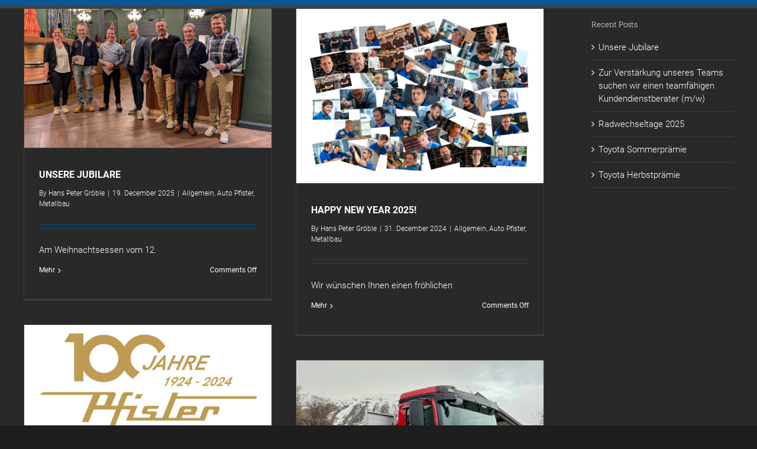

--- FILE ---
content_type: text/html; charset=UTF-8
request_url: https://www.pfistersamedan.ch/blog/category/metallbau/
body_size: 15390
content:
<!DOCTYPE html>
<html class="avada-html-layout-wide avada-html-header-position-top avada-html-is-archive" lang="en-US" prefix="og: http://ogp.me/ns# fb: http://ogp.me/ns/fb#">
<head>
	<meta http-equiv="X-UA-Compatible" content="IE=edge" />
	<meta http-equiv="Content-Type" content="text/html; charset=utf-8"/>
	<meta name="viewport" content="width=device-width, initial-scale=1" />
	<meta name='robots' content='index, follow, max-image-preview:large, max-snippet:-1, max-video-preview:-1' />

<!-- Google Tag Manager for WordPress by gtm4wp.com -->
<script data-cfasync="false" data-pagespeed-no-defer>
	var gtm4wp_datalayer_name = "dataLayer";
	var dataLayer = dataLayer || [];
</script>
<!-- End Google Tag Manager for WordPress by gtm4wp.com -->
	<!-- This site is optimized with the Yoast SEO plugin v26.6 - https://yoast.com/wordpress/plugins/seo/ -->
	<title>Metallbau Archive - Pfister Samedan</title>
	<link rel="canonical" href="https://www.pfistersamedan.ch/blog/category/metallbau/" />
	<link rel="next" href="https://www.pfistersamedan.ch/blog/category/metallbau/page/2/" />
	<meta property="og:locale" content="en_US" />
	<meta property="og:type" content="article" />
	<meta property="og:title" content="Metallbau Archive - Pfister Samedan" />
	<meta property="og:url" content="https://www.pfistersamedan.ch/blog/category/metallbau/" />
	<meta property="og:site_name" content="Pfister Samedan" />
	<script type="application/ld+json" class="yoast-schema-graph">{"@context":"https://schema.org","@graph":[{"@type":"CollectionPage","@id":"https://www.pfistersamedan.ch/blog/category/metallbau/","url":"https://www.pfistersamedan.ch/blog/category/metallbau/","name":"Metallbau Archive - Pfister Samedan","isPartOf":{"@id":"https://www.pfistersamedan.ch/#website"},"primaryImageOfPage":{"@id":"https://www.pfistersamedan.ch/blog/category/metallbau/#primaryimage"},"image":{"@id":"https://www.pfistersamedan.ch/blog/category/metallbau/#primaryimage"},"thumbnailUrl":"https://www.pfistersamedan.ch/wp-content/uploads/2025/12/Jubilare_PXL_20251212_web.jpg","breadcrumb":{"@id":"https://www.pfistersamedan.ch/blog/category/metallbau/#breadcrumb"},"inLanguage":"en-US"},{"@type":"ImageObject","inLanguage":"en-US","@id":"https://www.pfistersamedan.ch/blog/category/metallbau/#primaryimage","url":"https://www.pfistersamedan.ch/wp-content/uploads/2025/12/Jubilare_PXL_20251212_web.jpg","contentUrl":"https://www.pfistersamedan.ch/wp-content/uploads/2025/12/Jubilare_PXL_20251212_web.jpg","width":1600,"height":900},{"@type":"BreadcrumbList","@id":"https://www.pfistersamedan.ch/blog/category/metallbau/#breadcrumb","itemListElement":[{"@type":"ListItem","position":1,"name":"Home","item":"https://www.pfistersamedan.ch/"},{"@type":"ListItem","position":2,"name":"Metallbau"}]},{"@type":"WebSite","@id":"https://www.pfistersamedan.ch/#website","url":"https://www.pfistersamedan.ch/","name":"Pfister Samedan","description":"MAIN PAGE","potentialAction":[{"@type":"SearchAction","target":{"@type":"EntryPoint","urlTemplate":"https://www.pfistersamedan.ch/?s={search_term_string}"},"query-input":{"@type":"PropertyValueSpecification","valueRequired":true,"valueName":"search_term_string"}}],"inLanguage":"en-US"}]}</script>
	<!-- / Yoast SEO plugin. -->


<link rel="alternate" type="application/rss+xml" title="Pfister Samedan &raquo; Feed" href="https://www.pfistersamedan.ch/feed/" />
<link rel="alternate" type="application/rss+xml" title="Pfister Samedan &raquo; Comments Feed" href="https://www.pfistersamedan.ch/comments/feed/" />
					<link rel="shortcut icon" href="https://www.pfistersamedan.ch/wp-content/uploads/2017/09/pfister-samedan-favicon.jpg" type="image/x-icon" />
		
		
		
		
		
		<link rel="alternate" type="application/rss+xml" title="Pfister Samedan &raquo; Metallbau Category Feed" href="https://www.pfistersamedan.ch/blog/category/metallbau/feed/" />
<style id='wp-img-auto-sizes-contain-inline-css' type='text/css'>
img:is([sizes=auto i],[sizes^="auto," i]){contain-intrinsic-size:3000px 1500px}
/*# sourceURL=wp-img-auto-sizes-contain-inline-css */
</style>

<style id='wp-emoji-styles-inline-css' type='text/css'>

	img.wp-smiley, img.emoji {
		display: inline !important;
		border: none !important;
		box-shadow: none !important;
		height: 1em !important;
		width: 1em !important;
		margin: 0 0.07em !important;
		vertical-align: -0.1em !important;
		background: none !important;
		padding: 0 !important;
	}
/*# sourceURL=wp-emoji-styles-inline-css */
</style>
<link rel='stylesheet' id='rs-plugin-settings-css' href='https://www.pfistersamedan.ch/wp-content/plugins/revslider/public/assets/css/rs6.css?ver=6.2.23' type='text/css' media='all' />
<style id='rs-plugin-settings-inline-css' type='text/css'>
#rs-demo-id {}
/*# sourceURL=rs-plugin-settings-inline-css */
</style>
<link rel='stylesheet' id='parent-style-css' href='https://www.pfistersamedan.ch/wp-content/themes/Avada/style.css?ver=6.9' type='text/css' media='all' />
<link rel='stylesheet' id='fusion-dynamic-css-css' href='https://www.pfistersamedan.ch/wp-content/uploads/fusion-styles/26fabe3d8d89fb5474e62caf7878c290.min.css?ver=3.3.1' type='text/css' media='all' />
<script type="text/javascript" src="https://www.pfistersamedan.ch/wp-includes/js/jquery/jquery.min.js?ver=3.7.1" id="jquery-core-js"></script>
<script type="text/javascript" src="https://www.pfistersamedan.ch/wp-includes/js/jquery/jquery-migrate.min.js?ver=3.4.1" id="jquery-migrate-js"></script>
<script type="text/javascript" src="https://www.pfistersamedan.ch/wp-content/plugins/revslider/public/assets/js/rbtools.min.js?ver=6.2.23" id="tp-tools-js"></script>
<script type="text/javascript" src="https://www.pfistersamedan.ch/wp-content/plugins/revslider/public/assets/js/rs6.min.js?ver=6.2.23" id="revmin-js"></script>
<script type="text/javascript" id="ai-js-js-extra">
/* <![CDATA[ */
var MyAjax = {"ajaxurl":"https://www.pfistersamedan.ch/wp-admin/admin-ajax.php","security":"2699966358"};
//# sourceURL=ai-js-js-extra
/* ]]> */
</script>
<script type="text/javascript" src="https://www.pfistersamedan.ch/wp-content/plugins/advanced-iframe/js/ai.min.js?ver=1" id="ai-js-js"></script>
<link rel="https://api.w.org/" href="https://www.pfistersamedan.ch/wp-json/" /><link rel="alternate" title="JSON" type="application/json" href="https://www.pfistersamedan.ch/wp-json/wp/v2/categories/50" /><link rel="EditURI" type="application/rsd+xml" title="RSD" href="https://www.pfistersamedan.ch/xmlrpc.php?rsd" />
<meta name="generator" content="WordPress 6.9" />

<!-- Google Tag Manager for WordPress by gtm4wp.com -->
<!-- GTM Container placement set to automatic -->
<script data-cfasync="false" data-pagespeed-no-defer type="text/javascript">
	var dataLayer_content = {"pagePostType":"post","pagePostType2":"category-post","pageCategory":["allgemein","auto-pfister","metallbau"]};
	dataLayer.push( dataLayer_content );
</script>
<script data-cfasync="false" data-pagespeed-no-defer type="text/javascript">
(function(w,d,s,l,i){w[l]=w[l]||[];w[l].push({'gtm.start':
new Date().getTime(),event:'gtm.js'});var f=d.getElementsByTagName(s)[0],
j=d.createElement(s),dl=l!='dataLayer'?'&l='+l:'';j.async=true;j.src=
'//www.googletagmanager.com/gtm.js?id='+i+dl;f.parentNode.insertBefore(j,f);
})(window,document,'script','dataLayer','GTM-WMRM4H');
</script>
<!-- End Google Tag Manager for WordPress by gtm4wp.com --><style type="text/css" id="css-fb-visibility">@media screen and (max-width: 640px){body:not(.fusion-builder-ui-wireframe) .fusion-no-small-visibility{display:none !important;}body:not(.fusion-builder-ui-wireframe) .sm-text-align-center{text-align:center !important;}body:not(.fusion-builder-ui-wireframe) .sm-text-align-left{text-align:left !important;}body:not(.fusion-builder-ui-wireframe) .sm-text-align-right{text-align:right !important;}body:not(.fusion-builder-ui-wireframe) .sm-mx-auto{margin-left:auto !important;margin-right:auto !important;}body:not(.fusion-builder-ui-wireframe) .sm-ml-auto{margin-left:auto !important;}body:not(.fusion-builder-ui-wireframe) .sm-mr-auto{margin-right:auto !important;}body:not(.fusion-builder-ui-wireframe) .fusion-absolute-position-small{position:absolute;top:auto;width:100%;}}@media screen and (min-width: 641px) and (max-width: 1024px){body:not(.fusion-builder-ui-wireframe) .fusion-no-medium-visibility{display:none !important;}body:not(.fusion-builder-ui-wireframe) .md-text-align-center{text-align:center !important;}body:not(.fusion-builder-ui-wireframe) .md-text-align-left{text-align:left !important;}body:not(.fusion-builder-ui-wireframe) .md-text-align-right{text-align:right !important;}body:not(.fusion-builder-ui-wireframe) .md-mx-auto{margin-left:auto !important;margin-right:auto !important;}body:not(.fusion-builder-ui-wireframe) .md-ml-auto{margin-left:auto !important;}body:not(.fusion-builder-ui-wireframe) .md-mr-auto{margin-right:auto !important;}body:not(.fusion-builder-ui-wireframe) .fusion-absolute-position-medium{position:absolute;top:auto;width:100%;}}@media screen and (min-width: 1025px){body:not(.fusion-builder-ui-wireframe) .fusion-no-large-visibility{display:none !important;}body:not(.fusion-builder-ui-wireframe) .lg-text-align-center{text-align:center !important;}body:not(.fusion-builder-ui-wireframe) .lg-text-align-left{text-align:left !important;}body:not(.fusion-builder-ui-wireframe) .lg-text-align-right{text-align:right !important;}body:not(.fusion-builder-ui-wireframe) .lg-mx-auto{margin-left:auto !important;margin-right:auto !important;}body:not(.fusion-builder-ui-wireframe) .lg-ml-auto{margin-left:auto !important;}body:not(.fusion-builder-ui-wireframe) .lg-mr-auto{margin-right:auto !important;}body:not(.fusion-builder-ui-wireframe) .fusion-absolute-position-large{position:absolute;top:auto;width:100%;}}</style><meta name="generator" content="Powered by Slider Revolution 6.2.23 - responsive, Mobile-Friendly Slider Plugin for WordPress with comfortable drag and drop interface." />
<script type="text/javascript">function setREVStartSize(e){
			//window.requestAnimationFrame(function() {				 
				window.RSIW = window.RSIW===undefined ? window.innerWidth : window.RSIW;	
				window.RSIH = window.RSIH===undefined ? window.innerHeight : window.RSIH;	
				try {								
					var pw = document.getElementById(e.c).parentNode.offsetWidth,
						newh;
					pw = pw===0 || isNaN(pw) ? window.RSIW : pw;
					e.tabw = e.tabw===undefined ? 0 : parseInt(e.tabw);
					e.thumbw = e.thumbw===undefined ? 0 : parseInt(e.thumbw);
					e.tabh = e.tabh===undefined ? 0 : parseInt(e.tabh);
					e.thumbh = e.thumbh===undefined ? 0 : parseInt(e.thumbh);
					e.tabhide = e.tabhide===undefined ? 0 : parseInt(e.tabhide);
					e.thumbhide = e.thumbhide===undefined ? 0 : parseInt(e.thumbhide);
					e.mh = e.mh===undefined || e.mh=="" || e.mh==="auto" ? 0 : parseInt(e.mh,0);		
					if(e.layout==="fullscreen" || e.l==="fullscreen") 						
						newh = Math.max(e.mh,window.RSIH);					
					else{					
						e.gw = Array.isArray(e.gw) ? e.gw : [e.gw];
						for (var i in e.rl) if (e.gw[i]===undefined || e.gw[i]===0) e.gw[i] = e.gw[i-1];					
						e.gh = e.el===undefined || e.el==="" || (Array.isArray(e.el) && e.el.length==0)? e.gh : e.el;
						e.gh = Array.isArray(e.gh) ? e.gh : [e.gh];
						for (var i in e.rl) if (e.gh[i]===undefined || e.gh[i]===0) e.gh[i] = e.gh[i-1];
											
						var nl = new Array(e.rl.length),
							ix = 0,						
							sl;					
						e.tabw = e.tabhide>=pw ? 0 : e.tabw;
						e.thumbw = e.thumbhide>=pw ? 0 : e.thumbw;
						e.tabh = e.tabhide>=pw ? 0 : e.tabh;
						e.thumbh = e.thumbhide>=pw ? 0 : e.thumbh;					
						for (var i in e.rl) nl[i] = e.rl[i]<window.RSIW ? 0 : e.rl[i];
						sl = nl[0];									
						for (var i in nl) if (sl>nl[i] && nl[i]>0) { sl = nl[i]; ix=i;}															
						var m = pw>(e.gw[ix]+e.tabw+e.thumbw) ? 1 : (pw-(e.tabw+e.thumbw)) / (e.gw[ix]);					
						newh =  (e.gh[ix] * m) + (e.tabh + e.thumbh);
					}				
					if(window.rs_init_css===undefined) window.rs_init_css = document.head.appendChild(document.createElement("style"));					
					document.getElementById(e.c).height = newh+"px";
					window.rs_init_css.innerHTML += "#"+e.c+"_wrapper { height: "+newh+"px }";				
				} catch(e){
					console.log("Failure at Presize of Slider:" + e)
				}					   
			//});
		  };</script>
		<script type="text/javascript">
			var doc = document.documentElement;
			doc.setAttribute( 'data-useragent', navigator.userAgent );
		</script>
		
	<script type="text/javascript" charset="UTF-8" src=" https://www.autoscout24.ch/MVC/Content/as24-hci-desktop/js/e.min.js"></script><link rel='stylesheet' id='wp-block-library-css' href='https://www.pfistersamedan.ch/wp-includes/css/dist/block-library/style.min.css?ver=6.9' type='text/css' media='all' />
<style id='wp-block-library-inline-css' type='text/css'>
/*wp_block_styles_on_demand_placeholder:69746533b5c0c*/
/*# sourceURL=wp-block-library-inline-css */
</style>
<style id='wp-block-library-theme-inline-css' type='text/css'>
.wp-block-audio :where(figcaption){color:#555;font-size:13px;text-align:center}.is-dark-theme .wp-block-audio :where(figcaption){color:#ffffffa6}.wp-block-audio{margin:0 0 1em}.wp-block-code{border:1px solid #ccc;border-radius:4px;font-family:Menlo,Consolas,monaco,monospace;padding:.8em 1em}.wp-block-embed :where(figcaption){color:#555;font-size:13px;text-align:center}.is-dark-theme .wp-block-embed :where(figcaption){color:#ffffffa6}.wp-block-embed{margin:0 0 1em}.blocks-gallery-caption{color:#555;font-size:13px;text-align:center}.is-dark-theme .blocks-gallery-caption{color:#ffffffa6}:root :where(.wp-block-image figcaption){color:#555;font-size:13px;text-align:center}.is-dark-theme :root :where(.wp-block-image figcaption){color:#ffffffa6}.wp-block-image{margin:0 0 1em}.wp-block-pullquote{border-bottom:4px solid;border-top:4px solid;color:currentColor;margin-bottom:1.75em}.wp-block-pullquote :where(cite),.wp-block-pullquote :where(footer),.wp-block-pullquote__citation{color:currentColor;font-size:.8125em;font-style:normal;text-transform:uppercase}.wp-block-quote{border-left:.25em solid;margin:0 0 1.75em;padding-left:1em}.wp-block-quote cite,.wp-block-quote footer{color:currentColor;font-size:.8125em;font-style:normal;position:relative}.wp-block-quote:where(.has-text-align-right){border-left:none;border-right:.25em solid;padding-left:0;padding-right:1em}.wp-block-quote:where(.has-text-align-center){border:none;padding-left:0}.wp-block-quote.is-large,.wp-block-quote.is-style-large,.wp-block-quote:where(.is-style-plain){border:none}.wp-block-search .wp-block-search__label{font-weight:700}.wp-block-search__button{border:1px solid #ccc;padding:.375em .625em}:where(.wp-block-group.has-background){padding:1.25em 2.375em}.wp-block-separator.has-css-opacity{opacity:.4}.wp-block-separator{border:none;border-bottom:2px solid;margin-left:auto;margin-right:auto}.wp-block-separator.has-alpha-channel-opacity{opacity:1}.wp-block-separator:not(.is-style-wide):not(.is-style-dots){width:100px}.wp-block-separator.has-background:not(.is-style-dots){border-bottom:none;height:1px}.wp-block-separator.has-background:not(.is-style-wide):not(.is-style-dots){height:2px}.wp-block-table{margin:0 0 1em}.wp-block-table td,.wp-block-table th{word-break:normal}.wp-block-table :where(figcaption){color:#555;font-size:13px;text-align:center}.is-dark-theme .wp-block-table :where(figcaption){color:#ffffffa6}.wp-block-video :where(figcaption){color:#555;font-size:13px;text-align:center}.is-dark-theme .wp-block-video :where(figcaption){color:#ffffffa6}.wp-block-video{margin:0 0 1em}:root :where(.wp-block-template-part.has-background){margin-bottom:0;margin-top:0;padding:1.25em 2.375em}
/*# sourceURL=/wp-includes/css/dist/block-library/theme.min.css */
</style>
</head>

<body class="archive category category-metallbau category-50 wp-theme-Avada wp-child-theme-Avada-Child-Theme fusion-image-hovers fusion-pagination-sizing fusion-button_size-medium fusion-button_type-flat fusion-button_span-no avada-image-rollover-circle-yes avada-image-rollover-yes avada-image-rollover-direction-left fusion-body ltr no-tablet-sticky-header no-mobile-sticky-header avada-has-rev-slider-styles fusion-disable-outline fusion-sub-menu-fade mobile-logo-pos-left layout-wide-mode avada-has-boxed-modal-shadow-none layout-scroll-offset-full avada-has-zero-margin-offset-top has-sidebar fusion-top-header menu-text-align-left mobile-menu-design-modern fusion-show-pagination-text fusion-header-layout-v5 avada-responsive avada-footer-fx-none avada-menu-highlight-style-bar fusion-search-form-classic fusion-main-menu-search-overlay fusion-avatar-square avada-sticky-shrinkage avada-dropdown-styles avada-blog-layout-large avada-blog-archive-layout-grid avada-header-shadow-no avada-menu-icon-position-left avada-has-mainmenu-dropdown-divider avada-has-pagetitle-100-width avada-has-pagetitle-bg-full avada-has-100-footer avada-has-breadcrumb-mobile-hidden avada-has-page-title-mobile-height-auto avada-has-titlebar-bar_and_content avada-has-pagination-padding avada-flyout-menu-direction-fade avada-ec-views-v1" >
	
<!-- GTM Container placement set to automatic -->
<!-- Google Tag Manager (noscript) -->
				<noscript><iframe src="https://www.googletagmanager.com/ns.html?id=GTM-WMRM4H" height="0" width="0" style="display:none;visibility:hidden" aria-hidden="true"></iframe></noscript>
<!-- End Google Tag Manager (noscript) -->	<a class="skip-link screen-reader-text" href="#content">Skip to content</a>

	<div id="boxed-wrapper">
		<div class="fusion-sides-frame"></div>
		<div id="wrapper" class="fusion-wrapper">
			<div id="home" style="position:relative;top:-1px;"></div>
			
				
			<header class="fusion-header-wrapper">
				<div class="fusion-header-v5 fusion-logo-alignment fusion-logo-left fusion-sticky-menu- fusion-sticky-logo- fusion-mobile-logo- fusion-sticky-menu-only fusion-header-menu-align-left fusion-mobile-menu-design-modern">
					<div class="fusion-header-sticky-height"></div>
<div class="fusion-sticky-header-wrapper"> <!-- start fusion sticky header wrapper -->
	<div class="fusion-header">
		<div class="fusion-row">
							<div class="fusion-logo" data-margin-top="0px" data-margin-bottom="0px" data-margin-left="0px" data-margin-right="0px">
		</div>
										
					</div>
	</div>
	<div class="fusion-secondary-main-menu">
		<div class="fusion-row">
			<nav class="fusion-main-menu" aria-label="Main Menu"><div class="fusion-overlay-search">		<form role="search" class="searchform fusion-search-form  fusion-search-form-classic" method="get" action="https://www.pfistersamedan.ch/">
			<div class="fusion-search-form-content">

				
				<div class="fusion-search-field search-field">
					<label><span class="screen-reader-text">Search for:</span>
													<input type="search" value="" name="s" class="s" placeholder="Search..." required aria-required="true" aria-label="Search..."/>
											</label>
				</div>
				<div class="fusion-search-button search-button">
					<input type="submit" class="fusion-search-submit searchsubmit" aria-label="Search" value="&#xf002;" />
									</div>

				
			</div>


			
		</form>
		<div class="fusion-search-spacer"></div><a href="#" role="button" aria-label="Close Search" class="fusion-close-search"></a></div></nav>
<nav class="fusion-mobile-nav-holder fusion-mobile-menu-text-align-left" aria-label="Main Menu Mobile"></nav>

					</div>
	</div>
</div> <!-- end fusion sticky header wrapper -->
				</div>
				<div class="fusion-clearfix"></div>
			</header>
							
				
		<div id="sliders-container">
					</div>
				
				
			
			<div class="avada-page-titlebar-wrapper" role="banner">
	<div class="fusion-page-title-bar fusion-page-title-bar-breadcrumbs fusion-page-title-bar-right">
		<div class="fusion-page-title-row">
			<div class="fusion-page-title-wrapper">
				<div class="fusion-page-title-captions">

					
					
				</div>

													
			</div>
		</div>
	</div>
</div>

						<main id="main" class="clearfix ">
				<div class="fusion-row" style="">
<section id="content" class="" style="float: left;">
	
	<div id="posts-container" class="fusion-blog-archive fusion-blog-layout-grid-wrapper fusion-clearfix">
	<div class="fusion-posts-container fusion-blog-layout-grid fusion-blog-layout-grid-2 isotope fusion-blog-pagination fusion-blog-rollover " data-pages="5">
		
		
													<article id="post-5463" class="fusion-post-grid  post fusion-clearfix post-5463 type-post status-publish format-image has-post-thumbnail hentry category-allgemein category-auto-pfister category-metallbau post_format-post-format-image">
														<div class="fusion-post-wrapper">
				
				
				
									
		<div class="fusion-flexslider flexslider fusion-flexslider-loading fusion-post-slideshow">
		<ul class="slides">
																		<li>

<div  class="fusion-image-wrapper" aria-haspopup="true">
	
	
	
		
					<img width="1600" height="900" src="https://www.pfistersamedan.ch/wp-content/uploads/2025/12/Jubilare_PXL_20251212_web.jpg" class="attachment-full size-full wp-post-image" alt="" decoding="async" fetchpriority="high" srcset="https://www.pfistersamedan.ch/wp-content/uploads/2025/12/Jubilare_PXL_20251212_web-200x113.jpg 200w, https://www.pfistersamedan.ch/wp-content/uploads/2025/12/Jubilare_PXL_20251212_web-400x225.jpg 400w, https://www.pfistersamedan.ch/wp-content/uploads/2025/12/Jubilare_PXL_20251212_web-600x338.jpg 600w, https://www.pfistersamedan.ch/wp-content/uploads/2025/12/Jubilare_PXL_20251212_web-800x450.jpg 800w, https://www.pfistersamedan.ch/wp-content/uploads/2025/12/Jubilare_PXL_20251212_web-1200x675.jpg 1200w, https://www.pfistersamedan.ch/wp-content/uploads/2025/12/Jubilare_PXL_20251212_web.jpg 1600w" sizes="(min-width: 2200px) 100vw, (min-width: 732px) 420px, (min-width: 640px) 732px, " />
	

		<div class="fusion-rollover">
	<div class="fusion-rollover-content">

														<a class="fusion-rollover-link" href="https://www.pfistersamedan.ch/blog/2025/12/19/unsere-jubilare/">Unsere Jubilare</a>
			
														
								
													<div class="fusion-rollover-sep"></div>
				
																		<a class="fusion-rollover-gallery" href="https://www.pfistersamedan.ch/wp-content/uploads/2025/12/Jubilare_PXL_20251212_web.jpg" data-id="5463" data-rel="iLightbox[gallery]" data-title="Jubilare_PXL_20251212_web" data-caption="">
						Gallery					</a>
														
		
												<h4 class="fusion-rollover-title">
					<a class="fusion-rollover-title-link" href="https://www.pfistersamedan.ch/blog/2025/12/19/unsere-jubilare/">
						Unsere Jubilare					</a>
				</h4>
			
										<div class="fusion-rollover-categories"><a href="https://www.pfistersamedan.ch/blog/category/allgemein/" rel="tag">Allgemein</a>, <a href="https://www.pfistersamedan.ch/blog/category/auto-pfister/" rel="tag">Auto Pfister</a>, <a href="https://www.pfistersamedan.ch/blog/category/metallbau/" rel="tag">Metallbau</a></div>					
		
						<a class="fusion-link-wrapper" href="https://www.pfistersamedan.ch/blog/2025/12/19/unsere-jubilare/" aria-label="Unsere Jubilare"></a>
	</div>
</div>

	
</div>
</li>
																																																																														</ul>
	</div>
				
														<div class="fusion-post-content-wrapper">
				
				
				<div class="fusion-post-content post-content">
					<h2 class="entry-title fusion-post-title"><a href="https://www.pfistersamedan.ch/blog/2025/12/19/unsere-jubilare/">Unsere Jubilare</a></h2>
																<p class="fusion-single-line-meta">By <span class="vcard"><span class="fn"><a href="https://www.pfistersamedan.ch/blog/author/hanspeter/" title="Posts by Hans Peter Gröble" rel="author">Hans Peter Gröble</a></span></span><span class="fusion-inline-sep">|</span><span class="updated rich-snippet-hidden">2025-12-19T17:04:06+01:00</span><span>19. December 2025</span><span class="fusion-inline-sep">|</span><a href="https://www.pfistersamedan.ch/blog/category/allgemein/" rel="category tag">Allgemein</a>, <a href="https://www.pfistersamedan.ch/blog/category/auto-pfister/" rel="category tag">Auto Pfister</a>, <a href="https://www.pfistersamedan.ch/blog/category/metallbau/" rel="category tag">Metallbau</a><span class="fusion-inline-sep">|</span></p>
																										<div class="fusion-content-sep sep-double sep-solid"></div>
						
					
					<div class="fusion-post-content-container">
						<p> Am Weihnachtsessen vom 12.</p>					</div>
				</div>

				
																																<div class="fusion-meta-info">
																										<div class="fusion-alignleft">
										<a href="https://www.pfistersamedan.ch/blog/2025/12/19/unsere-jubilare/" class="fusion-read-more" aria-label="More on Unsere Jubilare">
											Mehr										</a>
									</div>
								
																																		<div class="fusion-alignright">
																					<span>Comments Off<span class="screen-reader-text"> on Unsere Jubilare</span></span>																			</div>
															</div>
															
									</div>
				
									</div>
							</article>

			
											<article id="post-5381" class="fusion-post-grid  post fusion-clearfix post-5381 type-post status-publish format-image has-post-thumbnail hentry category-allgemein category-auto-pfister category-metallbau tag-101-jahre tag-231 tag-neujahr post_format-post-format-image">
														<div class="fusion-post-wrapper">
				
				
				
									
		<div class="fusion-flexslider flexslider fusion-flexslider-loading fusion-post-slideshow">
		<ul class="slides">
																		<li>

<div  class="fusion-image-wrapper" aria-haspopup="true">
	
	
	
		
					<img width="1200" height="848" src="https://www.pfistersamedan.ch/wp-content/uploads/2024/12/Collage100_web.jpg" class="attachment-full size-full wp-post-image" alt="" decoding="async" srcset="https://www.pfistersamedan.ch/wp-content/uploads/2024/12/Collage100_web-200x141.jpg 200w, https://www.pfistersamedan.ch/wp-content/uploads/2024/12/Collage100_web-400x283.jpg 400w, https://www.pfistersamedan.ch/wp-content/uploads/2024/12/Collage100_web-600x424.jpg 600w, https://www.pfistersamedan.ch/wp-content/uploads/2024/12/Collage100_web-800x565.jpg 800w, https://www.pfistersamedan.ch/wp-content/uploads/2024/12/Collage100_web.jpg 1200w" sizes="(min-width: 2200px) 100vw, (min-width: 732px) 420px, (min-width: 640px) 732px, " />
	

		<div class="fusion-rollover">
	<div class="fusion-rollover-content">

														<a class="fusion-rollover-link" href="https://www.pfistersamedan.ch/blog/2024/12/31/happy-new-year/">Happy New Year 2025!</a>
			
														
								
													<div class="fusion-rollover-sep"></div>
				
																		<a class="fusion-rollover-gallery" href="https://www.pfistersamedan.ch/wp-content/uploads/2024/12/Collage100_web.jpg" data-id="5381" data-rel="iLightbox[gallery]" data-title="Collage100_web" data-caption="">
						Gallery					</a>
														
		
												<h4 class="fusion-rollover-title">
					<a class="fusion-rollover-title-link" href="https://www.pfistersamedan.ch/blog/2024/12/31/happy-new-year/">
						Happy New Year 2025!					</a>
				</h4>
			
										<div class="fusion-rollover-categories"><a href="https://www.pfistersamedan.ch/blog/category/allgemein/" rel="tag">Allgemein</a>, <a href="https://www.pfistersamedan.ch/blog/category/auto-pfister/" rel="tag">Auto Pfister</a>, <a href="https://www.pfistersamedan.ch/blog/category/metallbau/" rel="tag">Metallbau</a></div>					
		
						<a class="fusion-link-wrapper" href="https://www.pfistersamedan.ch/blog/2024/12/31/happy-new-year/" aria-label="Happy New Year 2025!"></a>
	</div>
</div>

	
</div>
</li>
																																																																														</ul>
	</div>
				
														<div class="fusion-post-content-wrapper">
				
				
				<div class="fusion-post-content post-content">
					<h2 class="entry-title fusion-post-title"><a href="https://www.pfistersamedan.ch/blog/2024/12/31/happy-new-year/">Happy New Year 2025!</a></h2>
																<p class="fusion-single-line-meta">By <span class="vcard"><span class="fn"><a href="https://www.pfistersamedan.ch/blog/author/hanspeter/" title="Posts by Hans Peter Gröble" rel="author">Hans Peter Gröble</a></span></span><span class="fusion-inline-sep">|</span><span class="updated rich-snippet-hidden">2024-12-31T11:48:32+01:00</span><span>31. December 2024</span><span class="fusion-inline-sep">|</span><a href="https://www.pfistersamedan.ch/blog/category/allgemein/" rel="category tag">Allgemein</a>, <a href="https://www.pfistersamedan.ch/blog/category/auto-pfister/" rel="category tag">Auto Pfister</a>, <a href="https://www.pfistersamedan.ch/blog/category/metallbau/" rel="category tag">Metallbau</a><span class="fusion-inline-sep">|</span></p>
																										<div class="fusion-content-sep sep-double sep-solid"></div>
						
					
					<div class="fusion-post-content-container">
						<p>Wir wünschen Ihnen einen fröhlichen</p>					</div>
				</div>

				
																																<div class="fusion-meta-info">
																										<div class="fusion-alignleft">
										<a href="https://www.pfistersamedan.ch/blog/2024/12/31/happy-new-year/" class="fusion-read-more" aria-label="More on Happy New Year 2025!">
											Mehr										</a>
									</div>
								
																																		<div class="fusion-alignright">
																					<span>Comments Off<span class="screen-reader-text"> on Happy New Year 2025!</span></span>																			</div>
															</div>
															
									</div>
				
									</div>
							</article>

			
											<article id="post-5316" class="fusion-post-grid  post fusion-clearfix post-5316 type-post status-publish format-image has-post-thumbnail hentry category-allgemein category-auto-pfister category-metallbau tag-100-jahre tag-einladung tag-jubilaeumsfest post_format-post-format-image">
														<div class="fusion-post-wrapper">
				
				
				
									
		<div class="fusion-flexslider flexslider fusion-flexslider-loading fusion-post-slideshow">
		<ul class="slides">
																		<li>

<div  class="fusion-image-wrapper" aria-haspopup="true">
	
	
	
		
					<img width="1200" height="1200" src="https://www.pfistersamedan.ch/wp-content/uploads/2024/07/Einladung_Web.jpg" class="attachment-full size-full wp-post-image" alt="" decoding="async" srcset="https://www.pfistersamedan.ch/wp-content/uploads/2024/07/Einladung_Web-200x200.jpg 200w, https://www.pfistersamedan.ch/wp-content/uploads/2024/07/Einladung_Web-400x400.jpg 400w, https://www.pfistersamedan.ch/wp-content/uploads/2024/07/Einladung_Web-600x600.jpg 600w, https://www.pfistersamedan.ch/wp-content/uploads/2024/07/Einladung_Web-800x800.jpg 800w, https://www.pfistersamedan.ch/wp-content/uploads/2024/07/Einladung_Web.jpg 1200w" sizes="(min-width: 2200px) 100vw, (min-width: 732px) 420px, (min-width: 640px) 732px, " />
	

		<div class="fusion-rollover">
	<div class="fusion-rollover-content">

														<a class="fusion-rollover-link" href="https://www.autopfister.ch/2024/07/22/100-jahre-pfister/">100 Jahre Pfister</a>
			
														
								
													<div class="fusion-rollover-sep"></div>
				
																		<a class="fusion-rollover-gallery" href="https://www.pfistersamedan.ch/wp-content/uploads/2024/07/Einladung_Web.jpg" data-id="5316" data-rel="iLightbox[gallery]" data-title="Einladung_Web" data-caption="">
						Gallery					</a>
														
		
												<h4 class="fusion-rollover-title">
					<a class="fusion-rollover-title-link" href="https://www.autopfister.ch/2024/07/22/100-jahre-pfister/">
						100 Jahre Pfister					</a>
				</h4>
			
										<div class="fusion-rollover-categories"><a href="https://www.pfistersamedan.ch/blog/category/allgemein/" rel="tag">Allgemein</a>, <a href="https://www.pfistersamedan.ch/blog/category/auto-pfister/" rel="tag">Auto Pfister</a>, <a href="https://www.pfistersamedan.ch/blog/category/metallbau/" rel="tag">Metallbau</a></div>					
		
						<a class="fusion-link-wrapper" href="https://www.autopfister.ch/2024/07/22/100-jahre-pfister/" aria-label="100 Jahre Pfister"></a>
	</div>
</div>

	
</div>
</li>
																																																																														</ul>
	</div>
				
														<div class="fusion-post-content-wrapper">
				
				
				<div class="fusion-post-content post-content">
					<h2 class="entry-title fusion-post-title"><a href="https://www.autopfister.ch/2024/07/22/100-jahre-pfister/">100 Jahre Pfister</a></h2>
																<p class="fusion-single-line-meta">By <span class="vcard"><span class="fn"><a href="https://www.pfistersamedan.ch/blog/author/hanspeter/" title="Posts by Hans Peter Gröble" rel="author">Hans Peter Gröble</a></span></span><span class="fusion-inline-sep">|</span><span class="updated rich-snippet-hidden">2024-07-26T11:47:29+02:00</span><span>22. July 2024</span><span class="fusion-inline-sep">|</span><a href="https://www.pfistersamedan.ch/blog/category/allgemein/" rel="category tag">Allgemein</a>, <a href="https://www.pfistersamedan.ch/blog/category/auto-pfister/" rel="category tag">Auto Pfister</a>, <a href="https://www.pfistersamedan.ch/blog/category/metallbau/" rel="category tag">Metallbau</a><span class="fusion-inline-sep">|</span></p>
																										<div class="fusion-content-sep sep-double sep-solid"></div>
						
					
					<div class="fusion-post-content-container">
						<p></p><p>    In</p>					</div>
				</div>

				
																																<div class="fusion-meta-info">
																										<div class="fusion-alignleft">
										<a href="https://www.autopfister.ch/2024/07/22/100-jahre-pfister/" class="fusion-read-more" aria-label="More on 100 Jahre Pfister">
											Mehr										</a>
									</div>
								
																																		<div class="fusion-alignright">
																					<span>Comments Off<span class="screen-reader-text"> on 100 Jahre Pfister</span></span>																			</div>
															</div>
															
									</div>
				
									</div>
							</article>

			
											<article id="post-5235" class="fusion-post-grid  post fusion-clearfix post-5235 type-post status-publish format-standard has-post-thumbnail hentry category-metallbau tag-fahrzeuge tag-kran tag-lastwagen tag-transport">
														<div class="fusion-post-wrapper">
				
				
				
									
		<div class="fusion-flexslider flexslider fusion-flexslider-loading fusion-post-slideshow">
		<ul class="slides">
																		<li>

<div  class="fusion-image-wrapper" aria-haspopup="true">
	
	
	
		
					<img width="1200" height="900" src="https://www.pfistersamedan.ch/wp-content/uploads/2024/04/MB_Actros_vorne.jpg" class="attachment-full size-full wp-post-image" alt="" decoding="async" srcset="https://www.pfistersamedan.ch/wp-content/uploads/2024/04/MB_Actros_vorne-200x150.jpg 200w, https://www.pfistersamedan.ch/wp-content/uploads/2024/04/MB_Actros_vorne-400x300.jpg 400w, https://www.pfistersamedan.ch/wp-content/uploads/2024/04/MB_Actros_vorne-600x450.jpg 600w, https://www.pfistersamedan.ch/wp-content/uploads/2024/04/MB_Actros_vorne-800x600.jpg 800w, https://www.pfistersamedan.ch/wp-content/uploads/2024/04/MB_Actros_vorne.jpg 1200w" sizes="(min-width: 2200px) 100vw, (min-width: 732px) 420px, (min-width: 640px) 732px, " />
	

		<div class="fusion-rollover">
	<div class="fusion-rollover-content">

														<a class="fusion-rollover-link" href="https://www.metallbaupfister.ch/2024/06/13/neu-in-unserer-fahrzeugflotte/">Neu in unserer Fahrzeugflotte</a>
			
														
								
													<div class="fusion-rollover-sep"></div>
				
																		<a class="fusion-rollover-gallery" href="https://www.pfistersamedan.ch/wp-content/uploads/2024/04/MB_Actros_vorne.jpg" data-id="5235" data-rel="iLightbox[gallery]" data-title="MB_Actros_vorne" data-caption="">
						Gallery					</a>
														
		
												<h4 class="fusion-rollover-title">
					<a class="fusion-rollover-title-link" href="https://www.metallbaupfister.ch/2024/06/13/neu-in-unserer-fahrzeugflotte/">
						Neu in unserer Fahrzeugflotte					</a>
				</h4>
			
										<div class="fusion-rollover-categories"><a href="https://www.pfistersamedan.ch/blog/category/metallbau/" rel="tag">Metallbau</a></div>					
		
						<a class="fusion-link-wrapper" href="https://www.metallbaupfister.ch/2024/06/13/neu-in-unserer-fahrzeugflotte/" aria-label="Neu in unserer Fahrzeugflotte"></a>
	</div>
</div>

	
</div>
</li>
																																										<li>
							<div class="fusion-image-wrapper">
								<a href="https://www.metallbaupfister.ch/2024/06/13/neu-in-unserer-fahrzeugflotte/" aria-label="Neu in unserer Fahrzeugflotte">
																		<img decoding="async" src="" alt="" class="wp-image-15034" role="presentation"/>								</a>
								<a style="display:none;" href="" data-rel="iLightbox[gallery5235]"  title="" data-title="" data-caption="">
																	</a>
							</div>
						</li>
																																													<li>
							<div class="fusion-image-wrapper">
								<a href="https://www.metallbaupfister.ch/2024/06/13/neu-in-unserer-fahrzeugflotte/" aria-label="Neu in unserer Fahrzeugflotte">
																		<img decoding="async" src="" alt="" class="wp-image-15032" role="presentation"/>								</a>
								<a style="display:none;" href="" data-rel="iLightbox[gallery5235]"  title="" data-title="" data-caption="">
																	</a>
							</div>
						</li>
																																													<li>
							<div class="fusion-image-wrapper">
								<a href="https://www.metallbaupfister.ch/2024/06/13/neu-in-unserer-fahrzeugflotte/" aria-label="Neu in unserer Fahrzeugflotte">
																		<img decoding="async" src="" alt="" class="wp-image-15033" role="presentation"/>								</a>
								<a style="display:none;" href="" data-rel="iLightbox[gallery5235]"  title="" data-title="" data-caption="">
																	</a>
							</div>
						</li>
																																				</ul>
	</div>
				
														<div class="fusion-post-content-wrapper">
				
				
				<div class="fusion-post-content post-content">
					<h2 class="entry-title fusion-post-title"><a href="https://www.metallbaupfister.ch/2024/06/13/neu-in-unserer-fahrzeugflotte/">Neu in unserer Fahrzeugflotte</a></h2>
																<p class="fusion-single-line-meta">By <span class="vcard"><span class="fn"><a href="https://www.pfistersamedan.ch/blog/author/hanspeter/" title="Posts by Hans Peter Gröble" rel="author">Hans Peter Gröble</a></span></span><span class="fusion-inline-sep">|</span><span class="updated rich-snippet-hidden">2024-07-22T22:42:41+02:00</span><span>13. June 2024</span><span class="fusion-inline-sep">|</span><a href="https://www.pfistersamedan.ch/blog/category/metallbau/" rel="category tag">Metallbau</a><span class="fusion-inline-sep">|</span></p>
																										<div class="fusion-content-sep sep-double sep-solid"></div>
						
					
					<div class="fusion-post-content-container">
						<p> Der neue Mercedes-Benz Actros</p>					</div>
				</div>

				
																																<div class="fusion-meta-info">
																										<div class="fusion-alignleft">
										<a href="https://www.metallbaupfister.ch/2024/06/13/neu-in-unserer-fahrzeugflotte/" class="fusion-read-more" aria-label="More on Neu in unserer Fahrzeugflotte">
											Mehr										</a>
									</div>
								
																																		<div class="fusion-alignright">
																					<span>Comments Off<span class="screen-reader-text"> on Neu in unserer Fahrzeugflotte</span></span>																			</div>
															</div>
															
									</div>
				
									</div>
							</article>

			
											<article id="post-5241" class="fusion-post-grid  post fusion-clearfix post-5241 type-post status-publish format-image has-post-thumbnail hentry category-allgemein category-metallbau tag-jubilaren tag-weihnachtsessen post_format-post-format-image">
														<div class="fusion-post-wrapper">
				
				
				
									
		<div class="fusion-flexslider flexslider fusion-flexslider-loading fusion-post-slideshow">
		<ul class="slides">
																		<li>

<div  class="fusion-image-wrapper" aria-haspopup="true">
	
	
	
		
					<img width="2560" height="1920" src="https://www.pfistersamedan.ch/wp-content/uploads/2024/06/2023_Jubilaren_Weihnachtsfoto_q-scaled.jpg" class="attachment-full size-full wp-post-image" alt="" decoding="async" srcset="https://www.pfistersamedan.ch/wp-content/uploads/2024/06/2023_Jubilaren_Weihnachtsfoto_q-200x150.jpg 200w, https://www.pfistersamedan.ch/wp-content/uploads/2024/06/2023_Jubilaren_Weihnachtsfoto_q-400x300.jpg 400w, https://www.pfistersamedan.ch/wp-content/uploads/2024/06/2023_Jubilaren_Weihnachtsfoto_q-600x450.jpg 600w, https://www.pfistersamedan.ch/wp-content/uploads/2024/06/2023_Jubilaren_Weihnachtsfoto_q-800x600.jpg 800w, https://www.pfistersamedan.ch/wp-content/uploads/2024/06/2023_Jubilaren_Weihnachtsfoto_q-1200x900.jpg 1200w, https://www.pfistersamedan.ch/wp-content/uploads/2024/06/2023_Jubilaren_Weihnachtsfoto_q-scaled.jpg 2560w" sizes="(min-width: 2200px) 100vw, (min-width: 732px) 420px, (min-width: 640px) 732px, " />
	

		<div class="fusion-rollover">
	<div class="fusion-rollover-content">

														<a class="fusion-rollover-link" href="https://www.metallbaupfister.ch/2024/01/15/jubilaren2022-2/">Jubilaren 2023</a>
			
														
								
													<div class="fusion-rollover-sep"></div>
				
																		<a class="fusion-rollover-gallery" href="https://www.pfistersamedan.ch/wp-content/uploads/2024/06/2023_Jubilaren_Weihnachtsfoto_q-scaled.jpg" data-id="5241" data-rel="iLightbox[gallery]" data-title="2023_Jubilaren_Weihnachtsfoto_q" data-caption="">
						Gallery					</a>
														
		
												<h4 class="fusion-rollover-title">
					<a class="fusion-rollover-title-link" href="https://www.metallbaupfister.ch/2024/01/15/jubilaren2022-2/">
						Jubilaren 2023					</a>
				</h4>
			
										<div class="fusion-rollover-categories"><a href="https://www.pfistersamedan.ch/blog/category/allgemein/" rel="tag">Allgemein</a>, <a href="https://www.pfistersamedan.ch/blog/category/metallbau/" rel="tag">Metallbau</a></div>					
		
						<a class="fusion-link-wrapper" href="https://www.metallbaupfister.ch/2024/01/15/jubilaren2022-2/" aria-label="Jubilaren 2023"></a>
	</div>
</div>

	
</div>
</li>
																																																																														</ul>
	</div>
				
														<div class="fusion-post-content-wrapper">
				
				
				<div class="fusion-post-content post-content">
					<h2 class="entry-title fusion-post-title"><a href="https://www.metallbaupfister.ch/2024/01/15/jubilaren2022-2/">Jubilaren 2023</a></h2>
																<p class="fusion-single-line-meta">By <span class="vcard"><span class="fn"><a href="https://www.pfistersamedan.ch/blog/author/hanspeter/" title="Posts by Hans Peter Gröble" rel="author">Hans Peter Gröble</a></span></span><span class="fusion-inline-sep">|</span><span class="updated rich-snippet-hidden">2024-06-14T07:52:27+02:00</span><span>15. January 2024</span><span class="fusion-inline-sep">|</span><a href="https://www.pfistersamedan.ch/blog/category/allgemein/" rel="category tag">Allgemein</a>, <a href="https://www.pfistersamedan.ch/blog/category/metallbau/" rel="category tag">Metallbau</a><span class="fusion-inline-sep">|</span></p>
																										<div class="fusion-content-sep sep-double sep-solid"></div>
						
					
					<div class="fusion-post-content-container">
						<p></p><p>    </p>					</div>
				</div>

				
																																<div class="fusion-meta-info">
																										<div class="fusion-alignleft">
										<a href="https://www.metallbaupfister.ch/2024/01/15/jubilaren2022-2/" class="fusion-read-more" aria-label="More on Jubilaren 2023">
											Mehr										</a>
									</div>
								
																																		<div class="fusion-alignright">
																					<span>Comments Off<span class="screen-reader-text"> on Jubilaren 2023</span></span>																			</div>
															</div>
															
									</div>
				
									</div>
							</article>

			
											<article id="post-5042" class="fusion-post-grid  post fusion-clearfix post-5042 type-post status-publish format-standard has-post-thumbnail hentry category-allgemein category-metallbau tag-gratualtion tag-lehrabschluss tag-mauro-pianta">
														<div class="fusion-post-wrapper">
				
				
				
									
		<div class="fusion-flexslider flexslider fusion-flexslider-loading fusion-post-slideshow">
		<ul class="slides">
																		<li>

<div  class="fusion-image-wrapper" aria-haspopup="true">
	
	
	
		
					<img width="1004" height="1200" src="https://www.pfistersamedan.ch/wp-content/uploads/2023/07/Mauro-Pianta_web.jpg" class="attachment-full size-full wp-post-image" alt="" decoding="async" srcset="https://www.pfistersamedan.ch/wp-content/uploads/2023/07/Mauro-Pianta_web-200x239.jpg 200w, https://www.pfistersamedan.ch/wp-content/uploads/2023/07/Mauro-Pianta_web-400x478.jpg 400w, https://www.pfistersamedan.ch/wp-content/uploads/2023/07/Mauro-Pianta_web-600x717.jpg 600w, https://www.pfistersamedan.ch/wp-content/uploads/2023/07/Mauro-Pianta_web-800x956.jpg 800w, https://www.pfistersamedan.ch/wp-content/uploads/2023/07/Mauro-Pianta_web.jpg 1004w" sizes="(min-width: 2200px) 100vw, (min-width: 732px) 420px, (min-width: 640px) 732px, " />
	

		<div class="fusion-rollover">
	<div class="fusion-rollover-content">

														<a class="fusion-rollover-link" href="https://www.metallbaupfister.ch/2023/07/19/mauro-pianta-erfolgreicher-lehrabschluss/">Mauro Pianta &#8211; Erfolgreicher Lehrabschluss</a>
			
														
								
													<div class="fusion-rollover-sep"></div>
				
																		<a class="fusion-rollover-gallery" href="https://www.pfistersamedan.ch/wp-content/uploads/2023/07/Mauro-Pianta_web.jpg" data-id="5042" data-rel="iLightbox[gallery]" data-title="Mauro-Pianta_web" data-caption="">
						Gallery					</a>
														
		
												<h4 class="fusion-rollover-title">
					<a class="fusion-rollover-title-link" href="https://www.metallbaupfister.ch/2023/07/19/mauro-pianta-erfolgreicher-lehrabschluss/">
						Mauro Pianta &#8211; Erfolgreicher Lehrabschluss					</a>
				</h4>
			
										<div class="fusion-rollover-categories"><a href="https://www.pfistersamedan.ch/blog/category/allgemein/" rel="tag">Allgemein</a>, <a href="https://www.pfistersamedan.ch/blog/category/metallbau/" rel="tag">Metallbau</a></div>					
		
						<a class="fusion-link-wrapper" href="https://www.metallbaupfister.ch/2023/07/19/mauro-pianta-erfolgreicher-lehrabschluss/" aria-label="Mauro Pianta &#8211; Erfolgreicher Lehrabschluss"></a>
	</div>
</div>

	
</div>
</li>
																																																																														</ul>
	</div>
				
														<div class="fusion-post-content-wrapper">
				
				
				<div class="fusion-post-content post-content">
					<h2 class="entry-title fusion-post-title"><a href="https://www.metallbaupfister.ch/2023/07/19/mauro-pianta-erfolgreicher-lehrabschluss/">Mauro Pianta &#8211; Erfolgreicher Lehrabschluss</a></h2>
																<p class="fusion-single-line-meta">By <span class="vcard"><span class="fn"><a href="https://www.pfistersamedan.ch/blog/author/hanspeter/" title="Posts by Hans Peter Gröble" rel="author">Hans Peter Gröble</a></span></span><span class="fusion-inline-sep">|</span><span class="updated rich-snippet-hidden">2023-07-19T22:50:07+02:00</span><span>19. July 2023</span><span class="fusion-inline-sep">|</span><a href="https://www.pfistersamedan.ch/blog/category/allgemein/" rel="category tag">Allgemein</a>, <a href="https://www.pfistersamedan.ch/blog/category/metallbau/" rel="category tag">Metallbau</a><span class="fusion-inline-sep">|</span></p>
																										<div class="fusion-content-sep sep-double sep-solid"></div>
						
					
					<div class="fusion-post-content-container">
						<p>Mauro, wir gratulieren dir von</p>					</div>
				</div>

				
																																<div class="fusion-meta-info">
																										<div class="fusion-alignleft">
										<a href="https://www.metallbaupfister.ch/2023/07/19/mauro-pianta-erfolgreicher-lehrabschluss/" class="fusion-read-more" aria-label="More on Mauro Pianta &#8211; Erfolgreicher Lehrabschluss">
											Mehr										</a>
									</div>
								
																																		<div class="fusion-alignright">
																					<span>Comments Off<span class="screen-reader-text"> on Mauro Pianta &#8211; Erfolgreicher Lehrabschluss</span></span>																			</div>
															</div>
															
									</div>
				
									</div>
							</article>

			
											<article id="post-5030" class="fusion-post-grid  post fusion-clearfix post-5030 type-post status-publish format-image has-post-thumbnail hentry category-allgemein category-metallbau tag-offene-stelle tag-projektleiter post_format-post-format-image">
														<div class="fusion-post-wrapper">
				
				
				
									
		<div class="fusion-flexslider flexslider fusion-flexslider-loading fusion-post-slideshow">
		<ul class="slides">
																		<li>

<div  class="fusion-image-wrapper" aria-haspopup="true">
	
	
	
		
					<img width="2499" height="1500" src="https://www.pfistersamedan.ch/wp-content/uploads/2020/02/Team-Metallbau-Pfister.jpg" class="attachment-full size-full wp-post-image" alt="" decoding="async" srcset="https://www.pfistersamedan.ch/wp-content/uploads/2020/02/Team-Metallbau-Pfister-200x120.jpg 200w, https://www.pfistersamedan.ch/wp-content/uploads/2020/02/Team-Metallbau-Pfister-400x240.jpg 400w, https://www.pfistersamedan.ch/wp-content/uploads/2020/02/Team-Metallbau-Pfister-600x360.jpg 600w, https://www.pfistersamedan.ch/wp-content/uploads/2020/02/Team-Metallbau-Pfister-800x480.jpg 800w, https://www.pfistersamedan.ch/wp-content/uploads/2020/02/Team-Metallbau-Pfister-1200x720.jpg 1200w, https://www.pfistersamedan.ch/wp-content/uploads/2020/02/Team-Metallbau-Pfister.jpg 2499w" sizes="(min-width: 2200px) 100vw, (min-width: 732px) 420px, (min-width: 640px) 732px, " />
	

		<div class="fusion-rollover">
	<div class="fusion-rollover-content">

														<a class="fusion-rollover-link" href="https://www.metallbaupfister.ch/2023/02/13/offene-stelle-als-projektleiter-2/">Offene Stelle als Projektleiter</a>
			
														
								
													<div class="fusion-rollover-sep"></div>
				
																		<a class="fusion-rollover-gallery" href="https://www.pfistersamedan.ch/wp-content/uploads/2020/02/Team-Metallbau-Pfister.jpg" data-id="5030" data-rel="iLightbox[gallery]" data-title="Team Metallbau Pfister" data-caption="">
						Gallery					</a>
														
		
												<h4 class="fusion-rollover-title">
					<a class="fusion-rollover-title-link" href="https://www.metallbaupfister.ch/2023/02/13/offene-stelle-als-projektleiter-2/">
						Offene Stelle als Projektleiter					</a>
				</h4>
			
										<div class="fusion-rollover-categories"><a href="https://www.pfistersamedan.ch/blog/category/allgemein/" rel="tag">Allgemein</a>, <a href="https://www.pfistersamedan.ch/blog/category/metallbau/" rel="tag">Metallbau</a></div>					
		
						<a class="fusion-link-wrapper" href="https://www.metallbaupfister.ch/2023/02/13/offene-stelle-als-projektleiter-2/" aria-label="Offene Stelle als Projektleiter"></a>
	</div>
</div>

	
</div>
</li>
																																																																														</ul>
	</div>
				
														<div class="fusion-post-content-wrapper">
				
				
				<div class="fusion-post-content post-content">
					<h2 class="entry-title fusion-post-title"><a href="https://www.metallbaupfister.ch/2023/02/13/offene-stelle-als-projektleiter-2/">Offene Stelle als Projektleiter</a></h2>
																<p class="fusion-single-line-meta">By <span class="vcard"><span class="fn"><a href="https://www.pfistersamedan.ch/blog/author/hanspeter/" title="Posts by Hans Peter Gröble" rel="author">Hans Peter Gröble</a></span></span><span class="fusion-inline-sep">|</span><span class="updated rich-snippet-hidden">2023-02-13T14:17:02+01:00</span><span>13. February 2023</span><span class="fusion-inline-sep">|</span><a href="https://www.pfistersamedan.ch/blog/category/allgemein/" rel="category tag">Allgemein</a>, <a href="https://www.pfistersamedan.ch/blog/category/metallbau/" rel="category tag">Metallbau</a><span class="fusion-inline-sep">|</span></p>
																										<div class="fusion-content-sep sep-double sep-solid"></div>
						
					
					<div class="fusion-post-content-container">
						<p></p><p>    Interesse</p>					</div>
				</div>

				
																																<div class="fusion-meta-info">
																										<div class="fusion-alignleft">
										<a href="https://www.metallbaupfister.ch/2023/02/13/offene-stelle-als-projektleiter-2/" class="fusion-read-more" aria-label="More on Offene Stelle als Projektleiter">
											Mehr										</a>
									</div>
								
																																		<div class="fusion-alignright">
																					<span>Comments Off<span class="screen-reader-text"> on Offene Stelle als Projektleiter</span></span>																			</div>
															</div>
															
									</div>
				
									</div>
							</article>

			
											<article id="post-5014" class="fusion-post-grid  post fusion-clearfix post-5014 type-post status-publish format-standard has-post-thumbnail hentry category-metallbau">
														<div class="fusion-post-wrapper">
				
				
				
									
		<div class="fusion-flexslider flexslider fusion-flexslider-loading fusion-post-slideshow">
		<ul class="slides">
																		<li>

<div  class="fusion-image-wrapper" aria-haspopup="true">
	
	
	
		
					<img width="605" height="340" src="https://www.pfistersamedan.ch/wp-content/uploads/2023/01/2022_Welcome-Bild-2.jpg" class="attachment-full size-full wp-post-image" alt="" decoding="async" srcset="https://www.pfistersamedan.ch/wp-content/uploads/2023/01/2022_Welcome-Bild-2-200x112.jpg 200w, https://www.pfistersamedan.ch/wp-content/uploads/2023/01/2022_Welcome-Bild-2-400x225.jpg 400w, https://www.pfistersamedan.ch/wp-content/uploads/2023/01/2022_Welcome-Bild-2-600x337.jpg 600w, https://www.pfistersamedan.ch/wp-content/uploads/2023/01/2022_Welcome-Bild-2.jpg 605w" sizes="(min-width: 2200px) 100vw, (min-width: 732px) 420px, (min-width: 640px) 732px, " />
	

		<div class="fusion-rollover">
	<div class="fusion-rollover-content">

														<a class="fusion-rollover-link" href="https://www.metallbaupfister.ch/2023/01/17/das-puzzle-kommt-zusammen-2/">«Welcome» in St. Moritz</a>
			
														
								
													<div class="fusion-rollover-sep"></div>
				
																		<a class="fusion-rollover-gallery" href="https://www.pfistersamedan.ch/wp-content/uploads/2023/01/2022_Welcome-Bild-2.jpg" data-id="5014" data-rel="iLightbox[gallery]" data-title="2022_Welcome Bild 2" data-caption="">
						Gallery					</a>
														
		
												<h4 class="fusion-rollover-title">
					<a class="fusion-rollover-title-link" href="https://www.metallbaupfister.ch/2023/01/17/das-puzzle-kommt-zusammen-2/">
						«Welcome» in St. Moritz					</a>
				</h4>
			
										<div class="fusion-rollover-categories"><a href="https://www.pfistersamedan.ch/blog/category/metallbau/" rel="tag">Metallbau</a></div>					
		
						<a class="fusion-link-wrapper" href="https://www.metallbaupfister.ch/2023/01/17/das-puzzle-kommt-zusammen-2/" aria-label="«Welcome» in St. Moritz"></a>
	</div>
</div>

	
</div>
</li>
																																																																														</ul>
	</div>
				
														<div class="fusion-post-content-wrapper">
				
				
				<div class="fusion-post-content post-content">
					<h2 class="entry-title fusion-post-title"><a href="https://www.metallbaupfister.ch/2023/01/17/das-puzzle-kommt-zusammen-2/">«Welcome» in St. Moritz</a></h2>
																<p class="fusion-single-line-meta">By <span class="vcard"><span class="fn"><a href="https://www.pfistersamedan.ch/blog/author/cinzia/" title="Posts by Autopfister" rel="author">Autopfister</a></span></span><span class="fusion-inline-sep">|</span><span class="updated rich-snippet-hidden">2023-01-17T10:56:18+01:00</span><span>17. January 2023</span><span class="fusion-inline-sep">|</span><a href="https://www.pfistersamedan.ch/blog/category/metallbau/" rel="category tag">Metallbau</a><span class="fusion-inline-sep">|</span></p>
																										<div class="fusion-content-sep sep-double sep-solid"></div>
						
					
					<div class="fusion-post-content-container">
						<p></p><p>    Amerikanische</p>					</div>
				</div>

				
																																<div class="fusion-meta-info">
																										<div class="fusion-alignleft">
										<a href="https://www.metallbaupfister.ch/2023/01/17/das-puzzle-kommt-zusammen-2/" class="fusion-read-more" aria-label="More on «Welcome» in St. Moritz">
											Mehr										</a>
									</div>
								
																																		<div class="fusion-alignright">
																					<span>Comments Off<span class="screen-reader-text"> on «Welcome» in St. Moritz</span></span>																			</div>
															</div>
															
									</div>
				
									</div>
							</article>

			
											<article id="post-4999" class="fusion-post-grid  post fusion-clearfix post-4999 type-post status-publish format-image has-post-thumbnail hentry category-allgemein category-metallbau tag-jubilaren tag-weihnachtsessen post_format-post-format-image">
														<div class="fusion-post-wrapper">
				
				
				
									
		<div class="fusion-flexslider flexslider fusion-flexslider-loading fusion-post-slideshow">
		<ul class="slides">
																		<li>

<div  class="fusion-image-wrapper" aria-haspopup="true">
	
	
	
		
					<img width="2560" height="1440" src="https://www.pfistersamedan.ch/wp-content/uploads/2023/01/2022_Jubilaren_Weihnachtsfoto-scaled.jpg" class="attachment-full size-full wp-post-image" alt="" decoding="async" srcset="https://www.pfistersamedan.ch/wp-content/uploads/2023/01/2022_Jubilaren_Weihnachtsfoto-scaled-200x113.jpg 200w, https://www.pfistersamedan.ch/wp-content/uploads/2023/01/2022_Jubilaren_Weihnachtsfoto-scaled-400x225.jpg 400w, https://www.pfistersamedan.ch/wp-content/uploads/2023/01/2022_Jubilaren_Weihnachtsfoto-scaled-600x338.jpg 600w, https://www.pfistersamedan.ch/wp-content/uploads/2023/01/2022_Jubilaren_Weihnachtsfoto-scaled-800x450.jpg 800w, https://www.pfistersamedan.ch/wp-content/uploads/2023/01/2022_Jubilaren_Weihnachtsfoto-scaled-1200x675.jpg 1200w, https://www.pfistersamedan.ch/wp-content/uploads/2023/01/2022_Jubilaren_Weihnachtsfoto-scaled.jpg 2560w" sizes="(min-width: 2200px) 100vw, (min-width: 732px) 420px, (min-width: 640px) 732px, " />
	

		<div class="fusion-rollover">
	<div class="fusion-rollover-content">

														<a class="fusion-rollover-link" href="https://www.metallbaupfister.ch/2023/01/02/jubilaren2022/">Jubilaren 2022</a>
			
														
								
													<div class="fusion-rollover-sep"></div>
				
																		<a class="fusion-rollover-gallery" href="https://www.pfistersamedan.ch/wp-content/uploads/2023/01/2022_Jubilaren_Weihnachtsfoto-scaled.jpg" data-id="4999" data-rel="iLightbox[gallery]" data-title="2022_Jubilaren_Weihnachtsfoto" data-caption="">
						Gallery					</a>
														
		
												<h4 class="fusion-rollover-title">
					<a class="fusion-rollover-title-link" href="https://www.metallbaupfister.ch/2023/01/02/jubilaren2022/">
						Jubilaren 2022					</a>
				</h4>
			
										<div class="fusion-rollover-categories"><a href="https://www.pfistersamedan.ch/blog/category/allgemein/" rel="tag">Allgemein</a>, <a href="https://www.pfistersamedan.ch/blog/category/metallbau/" rel="tag">Metallbau</a></div>					
		
						<a class="fusion-link-wrapper" href="https://www.metallbaupfister.ch/2023/01/02/jubilaren2022/" aria-label="Jubilaren 2022"></a>
	</div>
</div>

	
</div>
</li>
																																																																														</ul>
	</div>
				
														<div class="fusion-post-content-wrapper">
				
				
				<div class="fusion-post-content post-content">
					<h2 class="entry-title fusion-post-title"><a href="https://www.metallbaupfister.ch/2023/01/02/jubilaren2022/">Jubilaren 2022</a></h2>
																<p class="fusion-single-line-meta">By <span class="vcard"><span class="fn"><a href="https://www.pfistersamedan.ch/blog/author/hanspeter/" title="Posts by Hans Peter Gröble" rel="author">Hans Peter Gröble</a></span></span><span class="fusion-inline-sep">|</span><span class="updated rich-snippet-hidden">2023-01-02T15:57:32+01:00</span><span>2. January 2023</span><span class="fusion-inline-sep">|</span><a href="https://www.pfistersamedan.ch/blog/category/allgemein/" rel="category tag">Allgemein</a>, <a href="https://www.pfistersamedan.ch/blog/category/metallbau/" rel="category tag">Metallbau</a><span class="fusion-inline-sep">|</span></p>
																										<div class="fusion-content-sep sep-double sep-solid"></div>
						
					
					<div class="fusion-post-content-container">
						<p></p><p>    Nach</p>					</div>
				</div>

				
																																<div class="fusion-meta-info">
																										<div class="fusion-alignleft">
										<a href="https://www.metallbaupfister.ch/2023/01/02/jubilaren2022/" class="fusion-read-more" aria-label="More on Jubilaren 2022">
											Mehr										</a>
									</div>
								
																																		<div class="fusion-alignright">
																					<span>Comments Off<span class="screen-reader-text"> on Jubilaren 2022</span></span>																			</div>
															</div>
															
									</div>
				
									</div>
							</article>

			
											<article id="post-4960" class="fusion-post-grid  post fusion-clearfix post-4960 type-post status-publish format-image has-post-thumbnail hentry category-auto-pfister category-metallbau tag-gratulation tag-lehrlinge tag-mattia tag-simone post_format-post-format-image">
														<div class="fusion-post-wrapper">
				
				
				
									
		<div class="fusion-flexslider flexslider fusion-flexslider-loading fusion-post-slideshow">
		<ul class="slides">
																		<li>

<div  class="fusion-image-wrapper" aria-haspopup="true">
	
	
	
		
					<img width="1292" height="1291" src="https://www.pfistersamedan.ch/wp-content/uploads/2022/06/gratulation_2022.jpg" class="attachment-full size-full wp-post-image" alt="" decoding="async" srcset="https://www.pfistersamedan.ch/wp-content/uploads/2022/06/gratulation_2022-200x200.jpg 200w, https://www.pfistersamedan.ch/wp-content/uploads/2022/06/gratulation_2022-400x400.jpg 400w, https://www.pfistersamedan.ch/wp-content/uploads/2022/06/gratulation_2022-600x600.jpg 600w, https://www.pfistersamedan.ch/wp-content/uploads/2022/06/gratulation_2022-800x799.jpg 800w, https://www.pfistersamedan.ch/wp-content/uploads/2022/06/gratulation_2022-1200x1199.jpg 1200w, https://www.pfistersamedan.ch/wp-content/uploads/2022/06/gratulation_2022.jpg 1292w" sizes="(min-width: 2200px) 100vw, (min-width: 732px) 420px, (min-width: 640px) 732px, " />
	

		<div class="fusion-rollover">
	<div class="fusion-rollover-content">

														<a class="fusion-rollover-link" href="https://www.pfistersamedan.ch/blog/2022/06/30/lehrlinge/">Erfolgreiche Lehrlinge</a>
			
														
								
													<div class="fusion-rollover-sep"></div>
				
																		<a class="fusion-rollover-gallery" href="https://www.pfistersamedan.ch/wp-content/uploads/2022/06/gratulation_2022.jpg" data-id="4960" data-rel="iLightbox[gallery]" data-title="gratulation_2022" data-caption="">
						Gallery					</a>
														
		
												<h4 class="fusion-rollover-title">
					<a class="fusion-rollover-title-link" href="https://www.pfistersamedan.ch/blog/2022/06/30/lehrlinge/">
						Erfolgreiche Lehrlinge					</a>
				</h4>
			
										<div class="fusion-rollover-categories"><a href="https://www.pfistersamedan.ch/blog/category/auto-pfister/" rel="tag">Auto Pfister</a>, <a href="https://www.pfistersamedan.ch/blog/category/metallbau/" rel="tag">Metallbau</a></div>					
		
						<a class="fusion-link-wrapper" href="https://www.pfistersamedan.ch/blog/2022/06/30/lehrlinge/" aria-label="Erfolgreiche Lehrlinge"></a>
	</div>
</div>

	
</div>
</li>
																																																																														</ul>
	</div>
				
														<div class="fusion-post-content-wrapper">
				
				
				<div class="fusion-post-content post-content">
					<h2 class="entry-title fusion-post-title"><a href="https://www.pfistersamedan.ch/blog/2022/06/30/lehrlinge/">Erfolgreiche Lehrlinge</a></h2>
																<p class="fusion-single-line-meta">By <span class="vcard"><span class="fn"><a href="https://www.pfistersamedan.ch/blog/author/hanspeter/" title="Posts by Hans Peter Gröble" rel="author">Hans Peter Gröble</a></span></span><span class="fusion-inline-sep">|</span><span class="updated rich-snippet-hidden">2022-06-30T11:45:07+02:00</span><span>30. June 2022</span><span class="fusion-inline-sep">|</span><a href="https://www.pfistersamedan.ch/blog/category/auto-pfister/" rel="category tag">Auto Pfister</a>, <a href="https://www.pfistersamedan.ch/blog/category/metallbau/" rel="category tag">Metallbau</a><span class="fusion-inline-sep">|</span></p>
																										<div class="fusion-content-sep sep-double sep-solid"></div>
						
					
					<div class="fusion-post-content-container">
						<p></p>					</div>
				</div>

				
																																<div class="fusion-meta-info">
																										<div class="fusion-alignleft">
										<a href="https://www.pfistersamedan.ch/blog/2022/06/30/lehrlinge/" class="fusion-read-more" aria-label="More on Erfolgreiche Lehrlinge">
											Mehr										</a>
									</div>
								
																																		<div class="fusion-alignright">
																					<span>Comments Off<span class="screen-reader-text"> on Erfolgreiche Lehrlinge</span></span>																			</div>
															</div>
															
									</div>
				
									</div>
							</article>

			
		
		
	</div>

			<div class="pagination clearfix"><span class="current">1</span><a href="https://www.pfistersamedan.ch/blog/category/metallbau/page/2/" class="inactive">2</a><a class="pagination-next" rel="next" href="https://www.pfistersamedan.ch/blog/category/metallbau/page/2/"><span class="page-text">Weiter</span><span class="page-next"></span></a></div><div class="fusion-clearfix"></div></div>
</section>
<aside id="sidebar" class="sidebar fusion-widget-area fusion-content-widget-area fusion-sidebar-right fusion-blogsidebar" style="float: right;" >
											
					
		<section id="recent-posts-2" class="widget widget_recent_entries">
		<div class="heading"><h4 class="widget-title">Recent Posts</h4></div>
		<ul>
											<li>
					<a href="https://www.pfistersamedan.ch/blog/2025/12/19/unsere-jubilare/">Unsere Jubilare</a>
									</li>
											<li>
					<a href="https://www.autopfister.ch/2025/12/03/kundendienstberater/">Zur Verstärkung unseres Teams suchen wir einen teamfähigen Kundendienstberater (m/w)</a>
									</li>
											<li>
					<a href="https://www.autopfister.ch/2025/09/09/radwechseltage-2025/">Radwechseltage 2025</a>
									</li>
											<li>
					<a href="https://www.pfistersamedan.ch/blog/2025/07/21/toyota-sommerpramie/">Toyota Sommerprämie</a>
									</li>
											<li>
					<a href="https://www.autopfister.ch/2025/07/21/toyota-herbstpraemie/">Toyota Herbstprämie</a>
									</li>
					</ul>

		</section>			</aside>
						
					</div>  <!-- fusion-row -->
				</main>  <!-- #main -->
				
				
								
					
		<div class="fusion-footer">
					
	<footer class="fusion-footer-widget-area fusion-widget-area">
		<div class="fusion-row">
			<div class="fusion-columns fusion-columns-3 fusion-widget-area">
				
																									<div class="fusion-column col-lg-4 col-md-4 col-sm-4">
							<section id="text-2" class="fusion-footer-widget-column widget widget_text"><h4 class="widget-title">AUTO PFISTER</h4>			<div class="textwidget">

Auto Pfister AG<br />
San Bastiaun 67<br />
CH-7503 Samedan<br />
<br />
Tel. +41 (0)81 851 05 00<br />
<a href="mailto:info@autopfister.ch">info@autopfister.ch</a>
<br /><br />
<a href="#" class="mpcth-social"><i class="fa fa-facebook"></i></a>
<a href="#" class="mpcth-social"><i class="fa fa-google-plus"></i></a><br />
</div>
		<div style="clear:both;"></div></section>																					</div>
																										<div class="fusion-column col-lg-4 col-md-4 col-sm-4">
							<section id="text-3" class="fusion-footer-widget-column widget widget_text"><h4 class="widget-title">METALLBAU</h4>			<div class="textwidget">
Metallbau Pfister<br />
San Bastiaun 67<br />
CH-7503 Samedan<br />
<br />
Tel. +41 (0) 81 851 05 50<br />
<a href="mailto:info@metallbaupfister.ch">info@metallbaupfister.ch</a>
<br /><br />
<a href="#" class="mpcth-social"><i class="fa fa-facebook"></i></a>
<a href="#" class="mpcth-social"><i class="fa fa-google-plus"></i></a><br />
</div>
		<div style="clear:both;"></div></section>																					</div>
																										<div class="fusion-column fusion-column-last col-lg-4 col-md-4 col-sm-4">
							<section id="text-4" class="fusion-footer-widget-column widget widget_text"><h4 class="widget-title">VOLANTE</h4>			<div class="textwidget">

Volante AG - Classic Car Engadin<br />
San Bastiaun 67<br />
CH-7503 Samedan<br />
<br />
Tel. +41 81 851 0570<br />
Fax. +41 81 851 0579<br />
<a href="mailto:info@volantecar.ch">info@volantecar.ch</a>
<br /><br />
<a href="#" class="mpcth-social"><i class="fa fa-facebook"></i></a>
<a href="#" class="mpcth-social"><i class="fa fa-google-plus"></i></a><br />
</div>
		<div style="clear:both;"></div></section>																					</div>
																																				
				<div class="fusion-clearfix"></div>
			</div> <!-- fusion-columns -->
		</div> <!-- fusion-row -->
	</footer> <!-- fusion-footer-widget-area -->

	
	<footer id="footer" class="fusion-footer-copyright-area">
		<div class="fusion-row">
			<div class="fusion-copyright-content">

				<div class="fusion-copyright-notice">
		<div>
		<span style="pointer-events: none; cursor: default;">© <script>document.write(new Date().getFullYear())</script> <strong>Auto Pfister AG</strong> | All Rights Reserved</span>	</div>
</div>
<div class="fusion-social-links-footer">
	<div class="fusion-social-networks"><div class="fusion-social-networks-wrapper"><a  class="fusion-social-network-icon fusion-tooltip fusion-facebook fusion-icon-facebook" style data-placement="top" data-title="Facebook" data-toggle="tooltip" title="Facebook" href="https://www.facebook.com/pfistersamedan/" target="_blank" rel="noopener noreferrer"><span class="screen-reader-text">Facebook</span></a></div></div></div>

			</div> <!-- fusion-fusion-copyright-content -->
		</div> <!-- fusion-row -->
	</footer> <!-- #footer -->
		</div> <!-- fusion-footer -->

		
					<div class="fusion-sliding-bar-wrapper">
											</div>

												</div> <!-- wrapper -->
		</div> <!-- #boxed-wrapper -->
		<div class="fusion-top-frame"></div>
		<div class="fusion-bottom-frame"></div>
		<div class="fusion-boxed-shadow"></div>
		<a class="fusion-one-page-text-link fusion-page-load-link"></a>

		<div class="avada-footer-scripts">
			<script type="speculationrules">
{"prefetch":[{"source":"document","where":{"and":[{"href_matches":"/*"},{"not":{"href_matches":["/wp-*.php","/wp-admin/*","/wp-content/uploads/*","/wp-content/*","/wp-content/plugins/*","/wp-content/themes/Avada-Child-Theme/*","/wp-content/themes/Avada/*","/*\\?(.+)"]}},{"not":{"selector_matches":"a[rel~=\"nofollow\"]"}},{"not":{"selector_matches":".no-prefetch, .no-prefetch a"}}]},"eagerness":"conservative"}]}
</script>
<script type="text/javascript">var fusionNavIsCollapsed=function(e){var t;window.innerWidth<=e.getAttribute("data-breakpoint")?(e.classList.add("collapse-enabled"),e.classList.contains("expanded")||(e.setAttribute("aria-expanded","false"),window.dispatchEvent(new Event("fusion-mobile-menu-collapsed",{bubbles:!0,cancelable:!0})))):(null!==e.querySelector(".menu-item-has-children.expanded .fusion-open-nav-submenu-on-click")&&e.querySelector(".menu-item-has-children.expanded .fusion-open-nav-submenu-on-click").click(),e.classList.remove("collapse-enabled"),e.setAttribute("aria-expanded","true"),null!==e.querySelector(".fusion-custom-menu")&&e.querySelector(".fusion-custom-menu").removeAttribute("style")),e.classList.add("no-wrapper-transition"),clearTimeout(t),t=setTimeout(function(){e.classList.remove("no-wrapper-transition")},400),e.classList.remove("loading")},fusionRunNavIsCollapsed=function(){var e,t=document.querySelectorAll(".fusion-menu-element-wrapper");for(e=0;e<t.length;e++)fusionNavIsCollapsed(t[e])};function avadaGetScrollBarWidth(){var e,t,n,s=document.createElement("p");return s.style.width="100%",s.style.height="200px",(e=document.createElement("div")).style.position="absolute",e.style.top="0px",e.style.left="0px",e.style.visibility="hidden",e.style.width="200px",e.style.height="150px",e.style.overflow="hidden",e.appendChild(s),document.body.appendChild(e),t=s.offsetWidth,e.style.overflow="scroll",t==(n=s.offsetWidth)&&(n=e.clientWidth),document.body.removeChild(e),t-n}fusionRunNavIsCollapsed(),window.addEventListener("fusion-resize-horizontal",fusionRunNavIsCollapsed);</script><script type="text/javascript" src="https://www.pfistersamedan.ch/wp-includes/js/dist/hooks.min.js?ver=dd5603f07f9220ed27f1" id="wp-hooks-js"></script>
<script type="text/javascript" src="https://www.pfistersamedan.ch/wp-includes/js/dist/i18n.min.js?ver=c26c3dc7bed366793375" id="wp-i18n-js"></script>
<script type="text/javascript" id="wp-i18n-js-after">
/* <![CDATA[ */
wp.i18n.setLocaleData( { 'text direction\u0004ltr': [ 'ltr' ] } );
//# sourceURL=wp-i18n-js-after
/* ]]> */
</script>
<script type="text/javascript" src="https://www.pfistersamedan.ch/wp-content/plugins/contact-form-7/includes/swv/js/index.js?ver=6.1.4" id="swv-js"></script>
<script type="text/javascript" id="contact-form-7-js-before">
/* <![CDATA[ */
var wpcf7 = {
    "api": {
        "root": "https:\/\/www.pfistersamedan.ch\/wp-json\/",
        "namespace": "contact-form-7\/v1"
    },
    "cached": 1
};
//# sourceURL=contact-form-7-js-before
/* ]]> */
</script>
<script type="text/javascript" src="https://www.pfistersamedan.ch/wp-content/plugins/contact-form-7/includes/js/index.js?ver=6.1.4" id="contact-form-7-js"></script>
<script type="text/javascript" src="https://www.pfistersamedan.ch/wp-content/plugins/duracelltomi-google-tag-manager/dist/js/gtm4wp-form-move-tracker.js?ver=1.22.3" id="gtm4wp-form-move-tracker-js"></script>
<script type="text/javascript" src="https://www.pfistersamedan.ch/wp-content/themes/Avada/includes/lib/assets/min/js/library/modernizr.js?ver=3.3.1" id="modernizr-js"></script>
<script type="text/javascript" id="fusion-column-bg-image-js-extra">
/* <![CDATA[ */
var fusionBgImageVars = {"content_break_point":"800"};
//# sourceURL=fusion-column-bg-image-js-extra
/* ]]> */
</script>
<script type="text/javascript" src="https://www.pfistersamedan.ch/wp-content/plugins/fusion-builder/assets/js/min/general/fusion-column-bg-image.js?ver=1" id="fusion-column-bg-image-js"></script>
<script type="text/javascript" src="https://www.pfistersamedan.ch/wp-content/themes/Avada/includes/lib/assets/min/js/library/cssua.js?ver=2.1.28" id="cssua-js"></script>
<script type="text/javascript" src="https://www.pfistersamedan.ch/wp-content/themes/Avada/includes/lib/assets/min/js/library/jquery.waypoints.js?ver=2.0.3" id="jquery-waypoints-js"></script>
<script type="text/javascript" src="https://www.pfistersamedan.ch/wp-content/themes/Avada/includes/lib/assets/min/js/general/fusion-waypoints.js?ver=1" id="fusion-waypoints-js"></script>
<script type="text/javascript" id="fusion-animations-js-extra">
/* <![CDATA[ */
var fusionAnimationsVars = {"status_css_animations":"desktop"};
//# sourceURL=fusion-animations-js-extra
/* ]]> */
</script>
<script type="text/javascript" src="https://www.pfistersamedan.ch/wp-content/plugins/fusion-builder/assets/js/min/general/fusion-animations.js?ver=1" id="fusion-animations-js"></script>
<script type="text/javascript" id="fusion-js-extra">
/* <![CDATA[ */
var fusionJSVars = {"visibility_small":"640","visibility_medium":"1024"};
//# sourceURL=fusion-js-extra
/* ]]> */
</script>
<script type="text/javascript" src="https://www.pfistersamedan.ch/wp-content/themes/Avada/includes/lib/assets/min/js/general/fusion.js?ver=3.3.1" id="fusion-js"></script>
<script type="text/javascript" src="https://www.pfistersamedan.ch/wp-content/themes/Avada/includes/lib/assets/min/js/library/isotope.js?ver=3.0.4" id="isotope-js"></script>
<script type="text/javascript" src="https://www.pfistersamedan.ch/wp-content/themes/Avada/includes/lib/assets/min/js/library/packery.js?ver=2.0.0" id="packery-js"></script>
<script type="text/javascript" src="https://www.pfistersamedan.ch/wp-content/themes/Avada/includes/lib/assets/min/js/library/bootstrap.transition.js?ver=3.3.6" id="bootstrap-transition-js"></script>
<script type="text/javascript" src="https://www.pfistersamedan.ch/wp-content/themes/Avada/includes/lib/assets/min/js/library/bootstrap.tooltip.js?ver=3.3.5" id="bootstrap-tooltip-js"></script>
<script type="text/javascript" src="https://www.pfistersamedan.ch/wp-content/themes/Avada/includes/lib/assets/min/js/library/jquery.easing.js?ver=1.3" id="jquery-easing-js"></script>
<script type="text/javascript" src="https://www.pfistersamedan.ch/wp-content/themes/Avada/includes/lib/assets/min/js/library/jquery.fitvids.js?ver=1.1" id="jquery-fitvids-js"></script>
<script type="text/javascript" src="https://www.pfistersamedan.ch/wp-content/themes/Avada/includes/lib/assets/min/js/library/jquery.flexslider.js?ver=2.7.2" id="jquery-flexslider-js"></script>
<script type="text/javascript" src="https://www.pfistersamedan.ch/wp-content/themes/Avada/includes/lib/assets/min/js/library/jquery.hoverflow.js?ver=1" id="jquery-hover-flow-js"></script>
<script type="text/javascript" src="https://www.pfistersamedan.ch/wp-content/themes/Avada/includes/lib/assets/min/js/library/jquery.hoverintent.js?ver=1" id="jquery-hover-intent-js"></script>
<script type="text/javascript" id="jquery-lightbox-js-extra">
/* <![CDATA[ */
var fusionLightboxVideoVars = {"lightbox_video_width":"1280","lightbox_video_height":"720"};
//# sourceURL=jquery-lightbox-js-extra
/* ]]> */
</script>
<script type="text/javascript" src="https://www.pfistersamedan.ch/wp-content/themes/Avada/includes/lib/assets/min/js/library/jquery.ilightbox.js?ver=2.2.3" id="jquery-lightbox-js"></script>
<script type="text/javascript" src="https://www.pfistersamedan.ch/wp-content/themes/Avada/includes/lib/assets/min/js/library/jquery.infinitescroll.js?ver=2.1" id="jquery-infinite-scroll-js"></script>
<script type="text/javascript" src="https://www.pfistersamedan.ch/wp-content/themes/Avada/includes/lib/assets/min/js/library/jquery.mousewheel.js?ver=3.0.6" id="jquery-mousewheel-js"></script>
<script type="text/javascript" src="https://www.pfistersamedan.ch/wp-content/themes/Avada/includes/lib/assets/min/js/library/jquery.placeholder.js?ver=2.0.7" id="jquery-placeholder-js"></script>
<script type="text/javascript" src="https://www.pfistersamedan.ch/wp-content/themes/Avada/includes/lib/assets/min/js/library/imagesLoaded.js?ver=3.1.8" id="images-loaded-js"></script>
<script type="text/javascript" id="fusion-equal-heights-js-extra">
/* <![CDATA[ */
var fusionEqualHeightVars = {"content_break_point":"800"};
//# sourceURL=fusion-equal-heights-js-extra
/* ]]> */
</script>
<script type="text/javascript" src="https://www.pfistersamedan.ch/wp-content/themes/Avada/includes/lib/assets/min/js/general/fusion-equal-heights.js?ver=1" id="fusion-equal-heights-js"></script>
<script type="text/javascript" id="fusion-video-general-js-extra">
/* <![CDATA[ */
var fusionVideoGeneralVars = {"status_vimeo":"1","status_yt":"1"};
//# sourceURL=fusion-video-general-js-extra
/* ]]> */
</script>
<script type="text/javascript" src="https://www.pfistersamedan.ch/wp-content/themes/Avada/includes/lib/assets/min/js/library/fusion-video-general.js?ver=1" id="fusion-video-general-js"></script>
<script type="text/javascript" id="fusion-lightbox-js-extra">
/* <![CDATA[ */
var fusionLightboxVars = {"status_lightbox":"1","lightbox_gallery":"1","lightbox_skin":"dark","lightbox_title":"1","lightbox_arrows":"1","lightbox_slideshow_speed":"5000","lightbox_autoplay":"","lightbox_opacity":"0.8","lightbox_desc":"1","lightbox_social":"","lightbox_deeplinking":"","lightbox_path":"horizontal","lightbox_post_images":"","lightbox_animation_speed":"fast","l10n":{"close":"Press Esc to close","enterFullscreen":"Enter Fullscreen (Shift+Enter)","exitFullscreen":"Exit Fullscreen (Shift+Enter)","slideShow":"Slideshow","next":"Weiter","previous":"Zur\u00fcck"}};
//# sourceURL=fusion-lightbox-js-extra
/* ]]> */
</script>
<script type="text/javascript" src="https://www.pfistersamedan.ch/wp-content/themes/Avada/includes/lib/assets/min/js/general/fusion-lightbox.js?ver=1" id="fusion-lightbox-js"></script>
<script type="text/javascript" id="fusion-flexslider-js-extra">
/* <![CDATA[ */
var fusionFlexSliderVars = {"status_vimeo":"1","slideshow_autoplay":"1","slideshow_speed":"16150","pagination_video_slide":"","status_yt":"1","flex_smoothHeight":"false"};
//# sourceURL=fusion-flexslider-js-extra
/* ]]> */
</script>
<script type="text/javascript" src="https://www.pfistersamedan.ch/wp-content/themes/Avada/includes/lib/assets/min/js/general/fusion-flexslider.js?ver=1" id="fusion-flexslider-js"></script>
<script type="text/javascript" src="https://www.pfistersamedan.ch/wp-content/themes/Avada/includes/lib/assets/min/js/general/fusion-tooltip.js?ver=1" id="fusion-tooltip-js"></script>
<script type="text/javascript" src="https://www.pfistersamedan.ch/wp-content/themes/Avada/includes/lib/assets/min/js/general/fusion-sharing-box.js?ver=1" id="fusion-sharing-box-js"></script>
<script type="text/javascript" src="https://www.pfistersamedan.ch/wp-content/themes/Avada/includes/lib/assets/min/js/library/jquery.sticky-kit.js?ver=1.1.2" id="jquery-sticky-kit-js"></script>
<script type="text/javascript" src="https://www.pfistersamedan.ch/wp-content/themes/Avada/includes/lib/assets/min/js/library/vimeoPlayer.js?ver=2.2.1" id="vimeo-player-js"></script>
<script type="text/javascript" src="https://www.pfistersamedan.ch/wp-content/themes/Avada/assets/min/js/general/avada-skip-link-focus-fix.js?ver=7.3.1" id="avada-skip-link-focus-fix-js"></script>
<script type="text/javascript" src="https://www.pfistersamedan.ch/wp-content/themes/Avada/assets/min/js/general/avada-general-footer.js?ver=7.3.1" id="avada-general-footer-js"></script>
<script type="text/javascript" src="https://www.pfistersamedan.ch/wp-content/themes/Avada/assets/min/js/general/avada-quantity.js?ver=7.3.1" id="avada-quantity-js"></script>
<script type="text/javascript" src="https://www.pfistersamedan.ch/wp-content/themes/Avada/assets/min/js/general/avada-crossfade-images.js?ver=7.3.1" id="avada-crossfade-images-js"></script>
<script type="text/javascript" src="https://www.pfistersamedan.ch/wp-content/themes/Avada/assets/min/js/general/avada-select.js?ver=7.3.1" id="avada-select-js"></script>
<script type="text/javascript" src="https://www.pfistersamedan.ch/wp-content/themes/Avada/assets/min/js/general/avada-tabs-widget.js?ver=7.3.1" id="avada-tabs-widget-js"></script>
<script type="text/javascript" id="avada-rev-styles-js-extra">
/* <![CDATA[ */
var avadaRevVars = {"avada_rev_styles":"1"};
//# sourceURL=avada-rev-styles-js-extra
/* ]]> */
</script>
<script type="text/javascript" src="https://www.pfistersamedan.ch/wp-content/themes/Avada/assets/min/js/general/avada-rev-styles.js?ver=7.3.1" id="avada-rev-styles-js"></script>
<script type="text/javascript" src="https://www.pfistersamedan.ch/wp-content/themes/Avada/assets/min/js/general/avada-contact-form-7.js?ver=7.3.1" id="avada-contact-form-7-js"></script>
<script type="text/javascript" src="https://www.pfistersamedan.ch/wp-content/themes/Avada/assets/min/js/library/jquery.elasticslider.js?ver=7.3.1" id="jquery-elastic-slider-js"></script>
<script type="text/javascript" id="avada-live-search-js-extra">
/* <![CDATA[ */
var avadaLiveSearchVars = {"live_search":"1","ajaxurl":"https://www.pfistersamedan.ch/wp-admin/admin-ajax.php","no_search_results":"No search results match your query. Please try again","min_char_count":"4","per_page":"100","show_feat_img":"1","display_post_type":"1"};
//# sourceURL=avada-live-search-js-extra
/* ]]> */
</script>
<script type="text/javascript" src="https://www.pfistersamedan.ch/wp-content/themes/Avada/assets/min/js/general/avada-live-search.js?ver=7.3.1" id="avada-live-search-js"></script>
<script type="text/javascript" id="fusion-blog-js-extra">
/* <![CDATA[ */
var fusionBlogVars = {"infinite_blog_text":"\u003Cem\u003ELoading the Weiter set of posts...\u003C/em\u003E","infinite_finished_msg":"\u003Cem\u003EAll items displayed.\u003C/em\u003E","slideshow_autoplay":"1","lightbox_behavior":"all","blog_pagination_type":"pagination"};
//# sourceURL=fusion-blog-js-extra
/* ]]> */
</script>
<script type="text/javascript" src="https://www.pfistersamedan.ch/wp-content/themes/Avada/includes/lib/assets/min/js/general/fusion-blog.js?ver=6.9" id="fusion-blog-js"></script>
<script type="text/javascript" src="https://www.pfistersamedan.ch/wp-content/themes/Avada/includes/lib/assets/min/js/general/fusion-alert.js?ver=6.9" id="fusion-alert-js"></script>
<script type="text/javascript" id="avada-elastic-slider-js-extra">
/* <![CDATA[ */
var avadaElasticSliderVars = {"tfes_autoplay":"1","tfes_animation":"sides","tfes_interval":"3000","tfes_speed":"800","tfes_width":"150"};
//# sourceURL=avada-elastic-slider-js-extra
/* ]]> */
</script>
<script type="text/javascript" src="https://www.pfistersamedan.ch/wp-content/themes/Avada/assets/min/js/general/avada-elastic-slider.js?ver=7.3.1" id="avada-elastic-slider-js"></script>
<script type="text/javascript" id="avada-drop-down-js-extra">
/* <![CDATA[ */
var avadaSelectVars = {"avada_drop_down":"1"};
//# sourceURL=avada-drop-down-js-extra
/* ]]> */
</script>
<script type="text/javascript" src="https://www.pfistersamedan.ch/wp-content/themes/Avada/assets/min/js/general/avada-drop-down.js?ver=7.3.1" id="avada-drop-down-js"></script>
<script type="text/javascript" id="avada-to-top-js-extra">
/* <![CDATA[ */
var avadaToTopVars = {"status_totop":"desktop_and_mobile","totop_position":"right","totop_scroll_down_only":"1"};
//# sourceURL=avada-to-top-js-extra
/* ]]> */
</script>
<script type="text/javascript" src="https://www.pfistersamedan.ch/wp-content/themes/Avada/assets/min/js/general/avada-to-top.js?ver=7.3.1" id="avada-to-top-js"></script>
<script type="text/javascript" id="avada-header-js-extra">
/* <![CDATA[ */
var avadaHeaderVars = {"header_position":"top","header_sticky":"","header_sticky_type2_layout":"menu_only","header_sticky_shadow":"1","side_header_break_point":"1023","header_sticky_mobile":"","header_sticky_tablet":"","mobile_menu_design":"modern","sticky_header_shrinkage":"1","nav_height":"40","nav_highlight_border":"0","nav_highlight_style":"bar","logo_margin_top":"0px","logo_margin_bottom":"0px","layout_mode":"wide","header_padding_top":"0px","header_padding_bottom":"10px","scroll_offset":"full"};
//# sourceURL=avada-header-js-extra
/* ]]> */
</script>
<script type="text/javascript" src="https://www.pfistersamedan.ch/wp-content/themes/Avada/assets/min/js/general/avada-header.js?ver=7.3.1" id="avada-header-js"></script>
<script type="text/javascript" id="avada-menu-js-extra">
/* <![CDATA[ */
var avadaMenuVars = {"site_layout":"wide","header_position":"top","logo_alignment":"left","header_sticky":"","header_sticky_mobile":"","header_sticky_tablet":"","side_header_break_point":"1023","megamenu_base_width":"custom_width","mobile_menu_design":"modern","dropdown_goto":"W\u00e4hlen...","mobile_nav_cart":"Shopping Cart","mobile_submenu_open":"Open submenu of %s","mobile_submenu_close":"Close submenu of %s","submenu_slideout":"1"};
//# sourceURL=avada-menu-js-extra
/* ]]> */
</script>
<script type="text/javascript" src="https://www.pfistersamedan.ch/wp-content/themes/Avada/assets/min/js/general/avada-menu.js?ver=7.3.1" id="avada-menu-js"></script>
<script type="text/javascript" id="avada-sidebars-js-extra">
/* <![CDATA[ */
var avadaSidebarsVars = {"header_position":"top","header_layout":"v5","header_sticky":"","header_sticky_type2_layout":"menu_only","side_header_break_point":"1023","header_sticky_tablet":"","sticky_header_shrinkage":"1","nav_height":"40","sidebar_break_point":"800"};
//# sourceURL=avada-sidebars-js-extra
/* ]]> */
</script>
<script type="text/javascript" src="https://www.pfistersamedan.ch/wp-content/themes/Avada/assets/min/js/general/avada-sidebars.js?ver=7.3.1" id="avada-sidebars-js"></script>
<script type="text/javascript" src="https://www.pfistersamedan.ch/wp-content/themes/Avada/assets/min/js/library/bootstrap.scrollspy.js?ver=3.3.2" id="bootstrap-scrollspy-js"></script>
<script type="text/javascript" src="https://www.pfistersamedan.ch/wp-content/themes/Avada/assets/min/js/general/avada-scrollspy.js?ver=7.3.1" id="avada-scrollspy-js"></script>
<script type="text/javascript" id="fusion-responsive-typography-js-extra">
/* <![CDATA[ */
var fusionTypographyVars = {"site_width":"1200px","typography_sensitivity":"0.54","typography_factor":"1.5","elements":"h1, h2, h3, h4, h5, h6"};
//# sourceURL=fusion-responsive-typography-js-extra
/* ]]> */
</script>
<script type="text/javascript" src="https://www.pfistersamedan.ch/wp-content/themes/Avada/includes/lib/assets/min/js/general/fusion-responsive-typography.js?ver=1" id="fusion-responsive-typography-js"></script>
<script type="text/javascript" id="fusion-scroll-to-anchor-js-extra">
/* <![CDATA[ */
var fusionScrollToAnchorVars = {"content_break_point":"800","container_hundred_percent_height_mobile":"0","hundred_percent_scroll_sensitivity":"450"};
//# sourceURL=fusion-scroll-to-anchor-js-extra
/* ]]> */
</script>
<script type="text/javascript" src="https://www.pfistersamedan.ch/wp-content/themes/Avada/includes/lib/assets/min/js/general/fusion-scroll-to-anchor.js?ver=1" id="fusion-scroll-to-anchor-js"></script>
<script type="text/javascript" src="https://www.pfistersamedan.ch/wp-content/themes/Avada/includes/lib/assets/min/js/general/fusion-general-global.js?ver=1" id="fusion-general-global-js"></script>
<script type="text/javascript" src="https://www.pfistersamedan.ch/wp-content/plugins/fusion-core/js/min/fusion-vertical-menu-widget.js?ver=5.3.1" id="avada-vertical-menu-widget-js"></script>
<script type="text/javascript" id="fusion-video-js-extra">
/* <![CDATA[ */
var fusionVideoVars = {"status_vimeo":"1"};
//# sourceURL=fusion-video-js-extra
/* ]]> */
</script>
<script type="text/javascript" src="https://www.pfistersamedan.ch/wp-content/plugins/fusion-builder/assets/js/min/general/fusion-video.js?ver=1" id="fusion-video-js"></script>
<script type="text/javascript" src="https://www.pfistersamedan.ch/wp-content/plugins/fusion-builder/assets/js/min/general/fusion-column.js?ver=1" id="fusion-column-js"></script>
<script id="wp-emoji-settings" type="application/json">
{"baseUrl":"https://s.w.org/images/core/emoji/17.0.2/72x72/","ext":".png","svgUrl":"https://s.w.org/images/core/emoji/17.0.2/svg/","svgExt":".svg","source":{"concatemoji":"https://www.pfistersamedan.ch/wp-includes/js/wp-emoji-release.min.js?ver=6.9"}}
</script>
<script type="module">
/* <![CDATA[ */
/*! This file is auto-generated */
const a=JSON.parse(document.getElementById("wp-emoji-settings").textContent),o=(window._wpemojiSettings=a,"wpEmojiSettingsSupports"),s=["flag","emoji"];function i(e){try{var t={supportTests:e,timestamp:(new Date).valueOf()};sessionStorage.setItem(o,JSON.stringify(t))}catch(e){}}function c(e,t,n){e.clearRect(0,0,e.canvas.width,e.canvas.height),e.fillText(t,0,0);t=new Uint32Array(e.getImageData(0,0,e.canvas.width,e.canvas.height).data);e.clearRect(0,0,e.canvas.width,e.canvas.height),e.fillText(n,0,0);const a=new Uint32Array(e.getImageData(0,0,e.canvas.width,e.canvas.height).data);return t.every((e,t)=>e===a[t])}function p(e,t){e.clearRect(0,0,e.canvas.width,e.canvas.height),e.fillText(t,0,0);var n=e.getImageData(16,16,1,1);for(let e=0;e<n.data.length;e++)if(0!==n.data[e])return!1;return!0}function u(e,t,n,a){switch(t){case"flag":return n(e,"\ud83c\udff3\ufe0f\u200d\u26a7\ufe0f","\ud83c\udff3\ufe0f\u200b\u26a7\ufe0f")?!1:!n(e,"\ud83c\udde8\ud83c\uddf6","\ud83c\udde8\u200b\ud83c\uddf6")&&!n(e,"\ud83c\udff4\udb40\udc67\udb40\udc62\udb40\udc65\udb40\udc6e\udb40\udc67\udb40\udc7f","\ud83c\udff4\u200b\udb40\udc67\u200b\udb40\udc62\u200b\udb40\udc65\u200b\udb40\udc6e\u200b\udb40\udc67\u200b\udb40\udc7f");case"emoji":return!a(e,"\ud83e\u1fac8")}return!1}function f(e,t,n,a){let r;const o=(r="undefined"!=typeof WorkerGlobalScope&&self instanceof WorkerGlobalScope?new OffscreenCanvas(300,150):document.createElement("canvas")).getContext("2d",{willReadFrequently:!0}),s=(o.textBaseline="top",o.font="600 32px Arial",{});return e.forEach(e=>{s[e]=t(o,e,n,a)}),s}function r(e){var t=document.createElement("script");t.src=e,t.defer=!0,document.head.appendChild(t)}a.supports={everything:!0,everythingExceptFlag:!0},new Promise(t=>{let n=function(){try{var e=JSON.parse(sessionStorage.getItem(o));if("object"==typeof e&&"number"==typeof e.timestamp&&(new Date).valueOf()<e.timestamp+604800&&"object"==typeof e.supportTests)return e.supportTests}catch(e){}return null}();if(!n){if("undefined"!=typeof Worker&&"undefined"!=typeof OffscreenCanvas&&"undefined"!=typeof URL&&URL.createObjectURL&&"undefined"!=typeof Blob)try{var e="postMessage("+f.toString()+"("+[JSON.stringify(s),u.toString(),c.toString(),p.toString()].join(",")+"));",a=new Blob([e],{type:"text/javascript"});const r=new Worker(URL.createObjectURL(a),{name:"wpTestEmojiSupports"});return void(r.onmessage=e=>{i(n=e.data),r.terminate(),t(n)})}catch(e){}i(n=f(s,u,c,p))}t(n)}).then(e=>{for(const n in e)a.supports[n]=e[n],a.supports.everything=a.supports.everything&&a.supports[n],"flag"!==n&&(a.supports.everythingExceptFlag=a.supports.everythingExceptFlag&&a.supports[n]);var t;a.supports.everythingExceptFlag=a.supports.everythingExceptFlag&&!a.supports.flag,a.supports.everything||((t=a.source||{}).concatemoji?r(t.concatemoji):t.wpemoji&&t.twemoji&&(r(t.twemoji),r(t.wpemoji)))});
//# sourceURL=https://www.pfistersamedan.ch/wp-includes/js/wp-emoji-loader.min.js
/* ]]> */
</script>
				<script type="text/javascript">
				jQuery( document ).ready( function() {
					var ajaxurl = 'https://www.pfistersamedan.ch/wp-admin/admin-ajax.php';
					if ( 0 < jQuery( '.fusion-login-nonce' ).length ) {
						jQuery.get( ajaxurl, { 'action': 'fusion_login_nonce' }, function( response ) {
							jQuery( '.fusion-login-nonce' ).html( response );
						});
					}
				});
				</script>
						</div>

			<div class="to-top-container to-top-right">
		<a href="#" id="toTop" class="fusion-top-top-link">
			<span class="screen-reader-text">Wählen Top</span>
		</a>
	</div>
		</body>
</html>


<!-- Page supported by LiteSpeed Cache 7.7 on 2026-01-24 07:22:43 -->

--- FILE ---
content_type: text/plain
request_url: https://www.google-analytics.com/j/collect?v=1&_v=j102&a=1315079141&t=pageview&_s=1&dl=https%3A%2F%2Fwww.pfistersamedan.ch%2Fblog%2Fcategory%2Fmetallbau%2F&ul=en-us%40posix&dt=Metallbau%20Archive%20-%20Pfister%20Samedan&sr=1280x720&vp=1280x720&_u=YEBAAAABAAAAAC~&jid=1660638011&gjid=1599810535&cid=93922744.1769235768&tid=UA-485491-58&_gid=958471100.1769235768&_r=1&_slc=1&gtm=45He61m0n71WMRM4Hza200&gcd=13l3l3l3l1l1&dma=0&tag_exp=103116026~103200004~104527907~104528501~104684208~104684211~105391252~115495940~115938466~115938469~116682875~117041588&z=1791733224
body_size: -452
content:
2,cG-390T9D3FLL